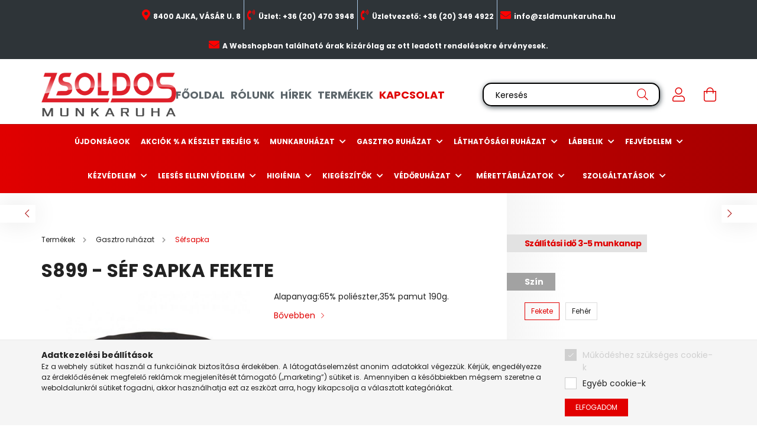

--- FILE ---
content_type: text/html; charset=UTF-8
request_url: https://www.zsldmunkaruha.hu/spd/PW-S899BKR/S899-Sef-sapka-fekete
body_size: 21595
content:
<!DOCTYPE html>
<html lang="hu">
<head>
	<meta charset="utf-8">
<meta name="description" content="S899 - Séf sapka fekete, Alapanyag:65% poliészter,35% pamut 190g., ZSLD Munkaruha – Munkaruha-és Munkavédelem">
<meta name="robots" content="index, follow">
<meta http-equiv="X-UA-Compatible" content="IE=Edge">
<meta property="og:site_name" content="ZSLD Munkaruha – Munkaruha-és Munkavédelem" />
<meta property="og:title" content="S899 - Séf sapka fekete - ZSLD Munkaruha – Munkaruha-és Munk">
<meta property="og:description" content="S899 - Séf sapka fekete, Alapanyag:65% poliészter,35% pamut 190g., ZSLD Munkaruha – Munkaruha-és Munkavédelem">
<meta property="og:type" content="product">
<meta property="og:url" content="https://www.zsldmunkaruha.hu/spd/PW-S899BKR/S899-Sef-sapka-fekete">
<meta property="og:image" content="https://www.zsldmunkaruha.hu/img/40506/PW-S899BKR/PW-S899BKR.jpg">
<meta name="facebook-domain-verification" content="vwzzs7l1t7d4z6rncmha8oxizfqvjx">
<meta name="mobile-web-app-capable" content="yes">
<meta name="apple-mobile-web-app-capable" content="yes">
<meta name="MobileOptimized" content="320">
<meta name="HandheldFriendly" content="true">

<title>S899 - Séf sapka fekete - ZSLD Munkaruha – Munkaruha-és Munk</title>


<script>
var service_type="shop";
var shop_url_main="https://www.zsldmunkaruha.hu";
var actual_lang="hu";
var money_len="0";
var money_thousend=" ";
var money_dec=",";
var shop_id=40506;
var unas_design_url="https:"+"/"+"/"+"www.zsldmunkaruha.hu"+"/"+"!common_design"+"/"+"custom"+"/"+"zsldmunkaruha.unas.hu"+"/";
var unas_design_code='0';
var unas_base_design_code='2100';
var unas_design_ver=4;
var unas_design_subver=0;
var unas_shop_url='https://www.zsldmunkaruha.hu';
var responsive="yes";
var price_nullcut_disable=1;
var config_plus=new Array();
config_plus['product_tooltip']=1;
config_plus['cart_redirect']=1;
config_plus['money_type']='Ft';
config_plus['money_type_display']='Ft';
var lang_text=new Array();

var UNAS = UNAS || {};
UNAS.shop={"base_url":'https://www.zsldmunkaruha.hu',"domain":'www.zsldmunkaruha.hu',"username":'zsldmunkaruha.unas.hu',"id":40506,"lang":'hu',"currency_type":'Ft',"currency_code":'HUF',"currency_rate":'1',"currency_length":0,"base_currency_length":0,"canonical_url":'https://www.zsldmunkaruha.hu/spd/PW-S899BKR/S899-Sef-sapka-fekete'};
UNAS.design={"code":'0',"page":'product_details'};
UNAS.api_auth="c1ca9e8c374bae2be0cde40e9435f81d";
UNAS.customer={"email":'',"id":0,"group_id":0,"without_registration":0};
UNAS.shop["category_id"]="345458";
UNAS.shop["sku"]="PW-S899BKR";
UNAS.shop["product_id"]="421339829";
UNAS.shop["only_private_customer_can_purchase"] = false;
 

UNAS.text = {
    "button_overlay_close": `Bezár`,
    "popup_window": `Felugró ablak`,
    "list": `lista`,
    "updating_in_progress": `frissítés folyamatban`,
    "updated": `frissítve`,
    "is_opened": `megnyitva`,
    "is_closed": `bezárva`,
    "deleted": `törölve`,
    "consent_granted": `hozzájárulás megadva`,
    "consent_rejected": `hozzájárulás elutasítva`,
    "field_is_incorrect": `mező hibás`,
    "error_title": `Hiba!`,
    "product_variants": `termék változatok`,
    "product_added_to_cart": `A termék a kosárba került`,
    "product_added_to_cart_with_qty_problem": `A termékből csak [qty_added_to_cart] [qty_unit] került kosárba`,
    "product_removed_from_cart": `A termék törölve a kosárból`,
    "reg_title_name": `Név`,
    "reg_title_company_name": `Cégnév`,
    "number_of_items_in_cart": `Kosárban lévő tételek száma`,
    "cart_is_empty": `A kosár üres`,
    "cart_updated": `A kosár frissült`
};









window.lazySizesConfig=window.lazySizesConfig || {};
window.lazySizesConfig.loadMode=1;
window.lazySizesConfig.loadHidden=false;

window.dataLayer = window.dataLayer || [];
function gtag(){dataLayer.push(arguments)};
gtag('js', new Date());
</script>

<script src="https://www.zsldmunkaruha.hu/!common_packages/jquery/jquery-3.2.1.js?mod_time=1759314984"></script>
<script src="https://www.zsldmunkaruha.hu/!common_packages/jquery/plugins/migrate/migrate.js?mod_time=1759314984"></script>
<script src="https://www.zsldmunkaruha.hu/!common_packages/jquery/plugins/autocomplete/autocomplete.js?mod_time=1759314984"></script>
<script src="https://www.zsldmunkaruha.hu/!common_packages/jquery/plugins/tools/overlay/overlay.js?mod_time=1759314984"></script>
<script src="https://www.zsldmunkaruha.hu/!common_packages/jquery/plugins/tools/toolbox/toolbox.expose.js?mod_time=1759314984"></script>
<script src="https://www.zsldmunkaruha.hu/!common_packages/jquery/plugins/lazysizes/lazysizes.min.js?mod_time=1759314984"></script>
<script src="https://www.zsldmunkaruha.hu/!common_packages/jquery/plugins/lazysizes/plugins/bgset/ls.bgset.min.js?mod_time=1759314984"></script>
<script src="https://www.zsldmunkaruha.hu/!common_packages/jquery/own/shop_common/exploded/common.js?mod_time=1764831093"></script>
<script src="https://www.zsldmunkaruha.hu/!common_packages/jquery/own/shop_common/exploded/common_overlay.js?mod_time=1759314984"></script>
<script src="https://www.zsldmunkaruha.hu/!common_packages/jquery/own/shop_common/exploded/common_shop_popup.js?mod_time=1759314984"></script>
<script src="https://www.zsldmunkaruha.hu/!common_packages/jquery/own/shop_common/exploded/page_product_details.js?mod_time=1759314984"></script>
<script src="https://www.zsldmunkaruha.hu/!common_packages/jquery/plugins/hoverintent/hoverintent.js?mod_time=1759314984"></script>
<script src="https://www.zsldmunkaruha.hu/!common_packages/jquery/own/shop_tooltip/shop_tooltip.js?mod_time=1759314984"></script>
<script src="https://www.zsldmunkaruha.hu/!common_packages/jquery/plugins/responsive_menu/responsive_menu-unas.js?mod_time=1759314984"></script>
<script src="https://www.zsldmunkaruha.hu/!common_design/base/002100/main.js?mod_time=1759314986"></script>
<script src="https://www.zsldmunkaruha.hu/!common_packages/jquery/plugins/flickity/flickity.pkgd.min.js?mod_time=1759314984"></script>
<script src="https://www.zsldmunkaruha.hu/!common_packages/jquery/plugins/toastr/toastr.min.js?mod_time=1759314984"></script>
<script src="https://www.zsldmunkaruha.hu/!common_packages/jquery/plugins/tippy/popper-2.4.4.min.js?mod_time=1759314984"></script>
<script src="https://www.zsldmunkaruha.hu/!common_packages/jquery/plugins/tippy/tippy-bundle.umd.min.js?mod_time=1759314984"></script>
<script src="https://www.zsldmunkaruha.hu/!common_packages/jquery/plugins/photoswipe/photoswipe.min.js?mod_time=1759314984"></script>
<script src="https://www.zsldmunkaruha.hu/!common_packages/jquery/plugins/photoswipe/photoswipe-ui-default.min.js?mod_time=1759314984"></script>

<link href="https://www.zsldmunkaruha.hu/temp/shop_40506_11d3dcb466a52547d25c2a57236a9126.css?mod_time=1768561971" rel="stylesheet" type="text/css">

<link href="https://www.zsldmunkaruha.hu/spd/PW-S899BKR/S899-Sef-sapka-fekete" rel="canonical">
<link id="favicon-32x32" rel="icon" type="image/png" href="https://www.zsldmunkaruha.hu/shop_ordered/40506/pic/cropped-logo-icon--32x32.png" sizes="32x32">
<script>
        var google_consent=1;
    
        gtag('consent', 'default', {
           'ad_storage': 'denied',
           'ad_user_data': 'denied',
           'ad_personalization': 'denied',
           'analytics_storage': 'denied',
           'functionality_storage': 'denied',
           'personalization_storage': 'denied',
           'security_storage': 'granted'
        });

    
        gtag('consent', 'update', {
           'ad_storage': 'denied',
           'ad_user_data': 'denied',
           'ad_personalization': 'denied',
           'analytics_storage': 'denied',
           'functionality_storage': 'denied',
           'personalization_storage': 'denied',
           'security_storage': 'granted'
        });

        </script>
    <script async src="https://www.googletagmanager.com/gtag/js?id=UA-229101891-1"></script>    <script>
    gtag('config', 'UA-229101891-1');

          gtag('config', 'G-FXRCLTPE53');
                </script>
        <script>
    var google_analytics=1;

                gtag('event', 'view_item', {
              "currency": "HUF",
              "value": '1090',
              "items": [
                  {
                      "item_id": "PW-S899BKR",
                      "item_name": "S899 - Séf sapka fekete",
                      "item_category": "Gasztro ruházat/Séfsapka",
                      "price": '1090'
                  }
              ],
              'non_interaction': true
            });
               </script>
           <script>
        gtag('config', 'AW-10903567755');
                </script>
            <script>
        var google_ads=1;

                gtag('event','remarketing', {
            'ecomm_pagetype': 'product',
            'ecomm_prodid': ["PW-S899BKR"],
            'ecomm_totalvalue': 1090        });
            </script>
    
    <script>
    var facebook_pixel=1;
    /* <![CDATA[ */
        !function(f,b,e,v,n,t,s){if(f.fbq)return;n=f.fbq=function(){n.callMethod?
            n.callMethod.apply(n,arguments):n.queue.push(arguments)};if(!f._fbq)f._fbq=n;
            n.push=n;n.loaded=!0;n.version='2.0';n.queue=[];t=b.createElement(e);t.async=!0;
            t.src=v;s=b.getElementsByTagName(e)[0];s.parentNode.insertBefore(t,s)}(window,
                document,'script','//connect.facebook.net/en_US/fbevents.js');

        fbq('init', '722767168873642');
                fbq('track', 'PageView', {}, {eventID:'PageView.aWqJba4AI9Lk5AYzVR0yeQAADyw'});
        
        fbq('track', 'ViewContent', {
            content_name: 'S899 - Séf sapka fekete',
            content_category: 'Gasztro ruházat > Séfsapka',
            content_ids: ['PW-S899BKR'],
            contents: [{'id': 'PW-S899BKR', 'quantity': '1'}],
            content_type: 'product',
            value: 1090,
            currency: 'HUF'
        }, {eventID:'ViewContent.aWqJba4AI9Lk5AYzVR0yeQAADyw'});

        
        $(document).ready(function() {
            $(document).on("addToCart", function(event, product_array){
                facebook_event('AddToCart',{
					content_name: product_array.name,
					content_category: product_array.category,
					content_ids: [product_array.sku],
					contents: [{'id': product_array.sku, 'quantity': product_array.qty}],
					content_type: 'product',
					value: product_array.price,
					currency: 'HUF'
				}, {eventID:'AddToCart.' + product_array.event_id});
            });

            $(document).on("addToFavourites", function(event, product_array){
                facebook_event('AddToWishlist', {
                    content_ids: [product_array.sku],
                    content_type: 'product'
                }, {eventID:'AddToFavourites.' + product_array.event_id});
            });
        });

    /* ]]> */
    </script>


	<meta content="width=device-width, initial-scale=1.0" name="viewport" />
	<link rel="preconnect" href="https://fonts.gstatic.com">
	<link rel="preload" href="https://fonts.googleapis.com/css2?family=Poppins:wght@400;700&display=swap" as="style" />
	<link rel="stylesheet" href="https://fonts.googleapis.com/css2?family=Poppins:wght@400;700&display=swap" media="print" onload="this.media='all'">
	<noscript>
		<link rel="stylesheet" href="https://fonts.googleapis.com/css2?family=Poppins:wght@400;700&display=swap" />
	</noscript>

	
	
	
	
	

	
	
	
			
		
		
		
		
		
	
	
</head>




<body class='design_ver4' id="ud_shop_artdet">
<div id="image_to_cart" style="display:none; position:absolute; z-index:100000;"></div>
<div class="overlay_common overlay_warning" id="overlay_cart_add"></div>
<script>$(document).ready(function(){ overlay_init("cart_add",{"onBeforeLoad":false}); });</script>
<div id="overlay_login_outer"></div>	
	<script>
	$(document).ready(function(){
	    var login_redir_init="";

		$("#overlay_login_outer").overlay({
			onBeforeLoad: function() {
                var login_redir_temp=login_redir_init;
                if (login_redir_act!="") {
                    login_redir_temp=login_redir_act;
                    login_redir_act="";
                }

									$.ajax({
						type: "GET",
						async: true,
						url: "https://www.zsldmunkaruha.hu/shop_ajax/ajax_popup_login.php",
						data: {
							shop_id:"40506",
							lang_master:"hu",
                            login_redir:login_redir_temp,
							explicit:"ok",
							get_ajax:"1"
						},
						success: function(data){
							$("#overlay_login_outer").html(data);
							if (unas_design_ver >= 5) $("#overlay_login_outer").modal('show');
							$('#overlay_login1 input[name=shop_pass_login]').keypress(function(e) {
								var code = e.keyCode ? e.keyCode : e.which;
								if(code.toString() == 13) {		
									document.form_login_overlay.submit();		
								}	
							});	
						}
					});
								},
			top: 50,
			mask: {
	color: "#000000",
	loadSpeed: 200,
	maskId: "exposeMaskOverlay",
	opacity: 0.7
},
			closeOnClick: (config_plus['overlay_close_on_click_forced'] === 1),
			onClose: function(event, overlayIndex) {
				$("#login_redir").val("");
			},
			load: false
		});
		
			});
	function overlay_login() {
		$(document).ready(function(){
			$("#overlay_login_outer").overlay().load();
		});
	}
	function overlay_login_remind() {
        if (unas_design_ver >= 5) {
            $("#overlay_remind").overlay().load();
        } else {
            $(document).ready(function () {
                $("#overlay_login_outer").overlay().close();
                setTimeout('$("#overlay_remind").overlay().load();', 250);
            });
        }
	}

    var login_redir_act="";
    function overlay_login_redir(redir) {
        login_redir_act=redir;
        $("#overlay_login_outer").overlay().load();
    }
	</script>  
	<div class="overlay_common overlay_info" id="overlay_remind"></div>
<script>$(document).ready(function(){ overlay_init("remind",[]); });</script>

	<script>
    	function overlay_login_error_remind() {
		$(document).ready(function(){
			load_login=0;
			$("#overlay_error").overlay().close();
			setTimeout('$("#overlay_remind").overlay().load();', 250);	
		});
	}
	</script>  
	<div class="overlay_common overlay_info" id="overlay_newsletter"></div>
<script>$(document).ready(function(){ overlay_init("newsletter",[]); });</script>

<script>
function overlay_newsletter() {
    $(document).ready(function(){
        $("#overlay_newsletter").overlay().load();
    });
}
</script>
<div class="overlay_common overlay_error" id="overlay_script"></div>
<script>$(document).ready(function(){ overlay_init("script",[]); });</script>
    <script>
    $(document).ready(function() {
        $.ajax({
            type: "GET",
            url: "https://www.zsldmunkaruha.hu/shop_ajax/ajax_stat.php",
            data: {master_shop_id:"40506",get_ajax:"1"}
        });
    });
    </script>
    

<div id="container" class="no-slideshow  page_shop_artdet_PW_S899BKR filter-not-exists">
			<header class="header position-relative">
			            <div class="nanobar js-nanobar">
            <div class="header_text_section_1 nanobar__inner text-center">
                                    <div class="row d-flex justify-content-center font-weight-bold">
<div class="px-2 header-topinfo"><span class="info1"><a href="https://maps.google.com/?q=8400+Ajka%2C+V%C3%A1s%C3%A1r+u.+6-8." target="_blank" rel="noopener">8400 AJKA, VÁSÁR U. 8</a> </span></div>
<div class="px-2 header-topinfo"><span class="info2"><a href="tel:+36204703948" target="_blank" rel="noopener">Üzlet: +36 (20) 470 3948</a> </span></div>
<div class="px-2 header-topinfo"><span class="info2"><a href="tel:+36203494922" target="_blank" rel="noopener">Üzletvezető: +36 (20) 349 4922</a> </span></div>
<div class="px-2 header-topinfoend"><span class="info3"><a href="mailto:info@zsldmunkaruha.hu" target="_blank" rel="noopener">info@zsldmunkaruha.hu</a> </span></div>
<div class="px-2 header-topinfoend"><span class="info3"><span>A Webshopban található árak kizárólag az ott leadott rendelésekre érvényesek.</span></span></div>
</div>
                                <button type="button" class="btn nanobar__btn-close" onclick="closeNanobar(this,'header_text_section_1_hide','session');" aria-label="Bezár" title="Bezár">
                    <span class="icon--close"></span>
                </button>
            </div>
        </div>
    
			<div class="header-inner">
				<div class="header-container container">
					<div class="row gutters-5 flex-nowrap justify-content-center align-items-center">
						    <div id="header_logo_img" class="logo col-auto flex-shrink-1 order-2 order-xl-1">
        <div class="header_logo-img-container">
            <div class="header_logo-img-wrapper">
                                                            <a href="https://www.zsldmunkaruha.hu/">                        <picture>
                                                                                    <img                                  width="228" height="74"
                                                                  src="https://www.zsldmunkaruha.hu/!common_design/custom/zsldmunkaruha.unas.hu/element/layout_hu_header_logo-300x80_1_default.png?time=1636103828"
                                 srcset="https://www.zsldmunkaruha.hu/!common_design/custom/zsldmunkaruha.unas.hu/element/layout_hu_header_logo-300x80_1_default.png?time=1636103828 1x"
                                 alt="ZSLD Munkaruha – Munkaruha-és Munkavédelem"/>
                        </picture>
                        </a>                                                </div>
        </div>
    </div>


						<div class="header__left col-auto col-xl order-1 order-xl-2">
							<div class="d-flex align-items-center justify-content-center">
								<button type="button" class="hamburger__btn js-hamburger-btn dropdown--btn d-xl-none" id="hamburger__btn" aria-label="hamburger button" data-btn-for=".hamburger__dropdown">
									<span class="hamburger__btn-icon icon--hamburger"></span>
								</button>
								    <div class="header_text_section_2 d-none d-xl-block">
        <div class="element__content ">
                            <div class="element__html slide-1"><div class="row font-weight-bold" style="color: #5c656a; font-size: 18px;">
<div class="headerinfo pr-3"><a href="https://www.zsldmunkaruha.hu/">FŐOLDAL</a></div>
<div class="headerinfo pr-3"><a href="https://www.zsldmunkaruha.hu/rolunk">RÓLUNK</a></div>
<div class="headerinfo pr-3"><a href="https://www.zsldmunkaruha.hu/hirek">HÍREK</a></div>
<div class="headerinfo pr-3"><a href="https://www.zsldmunkaruha.hu/termekek/">TERMÉKEK</a></div>
<div class="headerinfo pr-3" style="color: #e00000;"><a href="https://www.zsldmunkaruha.hu/shop_contact.php?tab=contactinfo">KAPCSOLAT</a></div>
<div class="headerinfo pr-3" style="color: #e00000;"></div>
</div></div>
                    </div>
    </div>

							</div>
						</div>

						<div class="header__right col col-xl-auto order-3 py-3 py-lg-5">
							<div class="d-flex align-items-center justify-content-end">
								
								
								<div class="search-open-btn d-block d-lg-none icon--search text-center" onclick="$('.search__container').slideToggle();"></div>
								<div class="search__container">
									<div class="search-box position-relative ml-auto container px-0" id="box_search_content">
    <form name="form_include_search" id="form_include_search" action="https://www.zsldmunkaruha.hu/shop_search.php" method="get">
        <div class="box-search-group mb-0">
            <input name="search" id="box_search_input" value="" aria-label="Keresés" pattern=".{3,100}" title="Hosszabb kereső kifejezést írjon be!" placeholder="Keresés" type="text" maxlength="100" class="ac_input form-control js-search-input" autocomplete="off" required>
            <div class='search-box__search-btn-outer input-group-append' title='Keresés'>
                <button class='search-btn' aria-label="Keresés">
                    <span class="search-btn-icon icon--search"></span>
                </button>
            </div>
            <div class="search__loading">
                <div class="loading-spinner--small"></div>
            </div>
        </div>
        <div class="search-box__mask"></div>
    </form>
    <div class="ac_results"></div>
</div>



								</div>
								<div class="profil__container">
									            <div class="profile">
            <button type="button" class="profile__btn js-profile-btn dropdown--btn" id="profile__btn" data-orders="https://www.zsldmunkaruha.hu/shop_order_track.php" aria-label="profile button" data-btn-for=".profile__dropdown">
                <span class="profile__btn-icon icon--head"></span>
            </button>
        </div>
    
								</div>
								<div class="cart-box__container pr-3 pr-xl-0">
									<button class="cart-box__btn dropdown--btn" aria-label="cart button" type="button" data-btn-for=".cart-box__dropdown">
										<span class="cart-box__btn-icon icon--cart">
											    <span id='box_cart_content' class='cart-box'>            </span>
										</span>
									</button>
								</div>
							</div>
						</div>
					</div>
				</div>
			</div>
							<div class="header-menus d-none d-xl-block">
					<div class="container text-center position-relative">
						<ul class="main-menus d-none d-lg-flex justify-content-center text-left js-main-menus-content cat-menus level-0 plus-menus level-0" data-level="0">
							    <li class='cat-menu  is-spec-item js-cat-menu-new' data-id="new">

        <span class="cat-menu__name font-weight-bold">
                            <a class='cat-menu__link font-weight-bold' href='https://www.zsldmunkaruha.hu/shop_artspec.php?artspec=2' >
                            Újdonságok            </a>
        </span>

            </li>
    <li class='cat-menu  is-spec-item js-cat-menu-akcio' data-id="akcio">

        <span class="cat-menu__name font-weight-bold">
                            <a class='cat-menu__link font-weight-bold' href='https://www.zsldmunkaruha.hu/shop_artspec.php?artspec=1' >
                            Akciók % a készlet erejéig %            </a>
        </span>

            </li>
    <li class='cat-menu  has-child js-cat-menu-430008' data-id="430008">

        <span class="cat-menu__name font-weight-bold">
                            <a class='cat-menu__link font-weight-bold' href='https://www.zsldmunkaruha.hu/munkaruhazat' >
                            Munkaruházat            </a>
        </span>

        			    <div class="cat-menu__sublist js-sublist level-1 ">
        <div class="sublist-inner js-sublist-inner ps__child--consume">
            <div class="cat-menu__sublist-inner d-flex">
                <div class="flex-grow-1">
                    <ul class="cat-menus level-1 row" data-level="cat-level-1">
                                                    <li class="col-2 mb-5 cat-menu js-cat-menu-876687" data-id="876687">
                                <span class="cat-menu__name text-uppercase font-weight-bold" >
                                    <a class="cat-menu__link" href="https://www.zsldmunkaruha.hu/munkaruhazat/kabat" >
                                    Kabát
                                                                            </a>
                                </span>
                                                            </li>
                                                    <li class="col-2 mb-5 cat-menu js-cat-menu-449060" data-id="449060">
                                <span class="cat-menu__name text-uppercase font-weight-bold" >
                                    <a class="cat-menu__link" href="https://www.zsldmunkaruha.hu/munkaruhazat/melleny" >
                                    Mellény
                                                                            </a>
                                </span>
                                                            </li>
                                                    <li class="col-2 mb-5 cat-menu has-child js-cat-menu-649675" data-id="649675">
                                <span class="cat-menu__name text-uppercase font-weight-bold" >
                                    <a class="cat-menu__link" href="https://www.zsldmunkaruha.hu/munkaruhazat/nadrag" >
                                    Nadrág
                                                                            </a>
                                </span>
                                                                        <div class="cat-menu__list level-2">
        <ul class="cat-menus level-2" data-level="cat-level-2">
                            <li class="cat-menu js-cat-menu-877766" data-id="877766">
                    <span class="cat-menu__name" >
                        <a class="cat-menu__link" href="https://www.zsldmunkaruha.hu/Rovidnadrag" >                        Rövidnadrág
                                                    </a>                    </span>
                                    </li>
                            <li class="cat-menu js-cat-menu-374504" data-id="374504">
                    <span class="cat-menu__name" >
                        <a class="cat-menu__link" href="https://www.zsldmunkaruha.hu/Hosszunadrag" >                        Hosszúnadrág
                                                    </a>                    </span>
                                    </li>
                            <li class="cat-menu js-cat-menu-193299" data-id="193299">
                    <span class="cat-menu__name" >
                        <a class="cat-menu__link" href="https://www.zsldmunkaruha.hu/Alaoltozo" >                        Aláöltöző
                                                    </a>                    </span>
                                    </li>
                                </ul>
    </div>


                                                            </li>
                                                    <li class="col-2 mb-5 cat-menu js-cat-menu-110666" data-id="110666">
                                <span class="cat-menu__name text-uppercase font-weight-bold" >
                                    <a class="cat-menu__link" href="https://www.zsldmunkaruha.hu/munkaruhazat/polo" >
                                    Póló
                                                                            </a>
                                </span>
                                                            </li>
                                                    <li class="col-2 mb-5 cat-menu js-cat-menu-424328" data-id="424328">
                                <span class="cat-menu__name text-uppercase font-weight-bold" >
                                    <a class="cat-menu__link" href="https://www.zsldmunkaruha.hu/munkaruhazat/pulover" >
                                    Pulóver
                                                                            </a>
                                </span>
                                                            </li>
                                            </ul>
                </div>
                            </div>
        </div>
    </div>


            </li>
    <li class='cat-menu  has-child js-cat-menu-700325' data-id="700325">

        <span class="cat-menu__name font-weight-bold">
                            <a class='cat-menu__link font-weight-bold' href='https://www.zsldmunkaruha.hu/gasztro-ruhazat' >
                            Gasztro ruházat            </a>
        </span>

        			    <div class="cat-menu__sublist js-sublist level-1 ">
        <div class="sublist-inner js-sublist-inner ps__child--consume">
            <div class="cat-menu__sublist-inner d-flex">
                <div class="flex-grow-1">
                    <ul class="cat-menus level-1 row" data-level="cat-level-1">
                                                    <li class="col-2 mb-5 cat-menu js-cat-menu-515280" data-id="515280">
                                <span class="cat-menu__name text-uppercase font-weight-bold" >
                                    <a class="cat-menu__link" href="https://www.zsldmunkaruha.hu/gasztro-ruhazat/kopeny" >
                                    Köpeny
                                                                            </a>
                                </span>
                                                            </li>
                                                    <li class="col-2 mb-5 cat-menu js-cat-menu-268433" data-id="268433">
                                <span class="cat-menu__name text-uppercase font-weight-bold" >
                                    <a class="cat-menu__link" href="https://www.zsldmunkaruha.hu/gasztro-ruhazat/koteny" >
                                    Kötény
                                                                            </a>
                                </span>
                                                            </li>
                                                    <li class="col-2 mb-5 cat-menu js-cat-menu-345458" data-id="345458">
                                <span class="cat-menu__name text-uppercase font-weight-bold" >
                                    <a class="cat-menu__link" href="https://www.zsldmunkaruha.hu/gasztro-ruhazat/sefsapka" >
                                    Séfsapka
                                                                            </a>
                                </span>
                                                            </li>
                                                    <li class="col-2 mb-5 cat-menu js-cat-menu-676635" data-id="676635">
                                <span class="cat-menu__name text-uppercase font-weight-bold" >
                                    <a class="cat-menu__link" href="https://www.zsldmunkaruha.hu/gasztro-ruhazat/sefkabat" >
                                    Séfkabát
                                                                            </a>
                                </span>
                                                            </li>
                                                    <li class="col-2 mb-5 cat-menu js-cat-menu-558017" data-id="558017">
                                <span class="cat-menu__name text-uppercase font-weight-bold" >
                                    <a class="cat-menu__link" href="https://www.zsldmunkaruha.hu/gasztro-ruhazat/sefnadrag" >
                                    Séfnadrág
                                                                            </a>
                                </span>
                                                            </li>
                                                    <li class="col-2 mb-5 cat-menu js-cat-menu-229714" data-id="229714">
                                <span class="cat-menu__name text-uppercase font-weight-bold" >
                                    <a class="cat-menu__link" href="https://www.zsldmunkaruha.hu/gasztro-ruhazat/ing" >
                                    Ing
                                                                            </a>
                                </span>
                                                            </li>
                                                    <li class="col-2 mb-5 cat-menu js-cat-menu-153192" data-id="153192">
                                <span class="cat-menu__name text-uppercase font-weight-bold" >
                                    <a class="cat-menu__link" href="https://www.zsldmunkaruha.hu/gasztro-ruhazat/hangedli" >
                                    Hangedli
                                                                            </a>
                                </span>
                                                            </li>
                                            </ul>
                </div>
                            </div>
        </div>
    </div>


            </li>
    <li class='cat-menu  has-child js-cat-menu-133651' data-id="133651">

        <span class="cat-menu__name font-weight-bold">
                            <a class='cat-menu__link font-weight-bold' href='https://www.zsldmunkaruha.hu/sct/133651/Lathatosagi-ruhazat' >
                            Láthatósági ruházat            </a>
        </span>

        			    <div class="cat-menu__sublist js-sublist level-1 ">
        <div class="sublist-inner js-sublist-inner ps__child--consume">
            <div class="cat-menu__sublist-inner d-flex">
                <div class="flex-grow-1">
                    <ul class="cat-menus level-1 row" data-level="cat-level-1">
                                                    <li class="col-2 mb-5 cat-menu js-cat-menu-780116" data-id="780116">
                                <span class="cat-menu__name text-uppercase font-weight-bold" >
                                    <a class="cat-menu__link" href="https://www.zsldmunkaruha.hu/lathatosagi-ruhazat/kabat" >
                                    Kabát
                                                                            </a>
                                </span>
                                                            </li>
                                                    <li class="col-2 mb-5 cat-menu js-cat-menu-373685" data-id="373685">
                                <span class="cat-menu__name text-uppercase font-weight-bold" >
                                    <a class="cat-menu__link" href="https://www.zsldmunkaruha.hu/lathatosagi-ruhazat/melleny" >
                                    Mellény
                                                                            </a>
                                </span>
                                                            </li>
                                                    <li class="col-2 mb-5 cat-menu js-cat-menu-717117" data-id="717117">
                                <span class="cat-menu__name text-uppercase font-weight-bold" >
                                    <a class="cat-menu__link" href="https://www.zsldmunkaruha.hu/lathatosagi-ruhazat/kantar" >
                                    Kantár
                                                                            </a>
                                </span>
                                                            </li>
                                                    <li class="col-2 mb-5 cat-menu js-cat-menu-655022" data-id="655022">
                                <span class="cat-menu__name text-uppercase font-weight-bold" >
                                    <a class="cat-menu__link" href="https://www.zsldmunkaruha.hu/Polo" >
                                    Póló
                                                                            </a>
                                </span>
                                                            </li>
                                            </ul>
                </div>
                            </div>
        </div>
    </div>


            </li>
    <li class='cat-menu  has-child js-cat-menu-276879' data-id="276879">

        <span class="cat-menu__name font-weight-bold">
                            <a class='cat-menu__link font-weight-bold' href='https://www.zsldmunkaruha.hu/sct/276879/Labbelik' >
                            Lábbelik            </a>
        </span>

        			    <div class="cat-menu__sublist js-sublist level-1 ">
        <div class="sublist-inner js-sublist-inner ps__child--consume">
            <div class="cat-menu__sublist-inner d-flex">
                <div class="flex-grow-1">
                    <ul class="cat-menus level-1 row" data-level="cat-level-1">
                                                    <li class="col-2 mb-5 cat-menu js-cat-menu-562697" data-id="562697">
                                <span class="cat-menu__name text-uppercase font-weight-bold" >
                                    <a class="cat-menu__link" href="https://www.zsldmunkaruha.hu/labbelik/cipo" >
                                    Cipő
                                                                            </a>
                                </span>
                                                            </li>
                                                    <li class="col-2 mb-5 cat-menu js-cat-menu-145885" data-id="145885">
                                <span class="cat-menu__name text-uppercase font-weight-bold" >
                                    <a class="cat-menu__link" href="https://www.zsldmunkaruha.hu/labbelik/bakancs" >
                                    Bakancs
                                                                            </a>
                                </span>
                                                            </li>
                                                    <li class="col-2 mb-5 cat-menu js-cat-menu-490772" data-id="490772">
                                <span class="cat-menu__name text-uppercase font-weight-bold" >
                                    <a class="cat-menu__link" href="https://www.zsldmunkaruha.hu/labbelik/szandal" >
                                    Szandál
                                                                            </a>
                                </span>
                                                            </li>
                                                    <li class="col-2 mb-5 cat-menu js-cat-menu-219283" data-id="219283">
                                <span class="cat-menu__name text-uppercase font-weight-bold" >
                                    <a class="cat-menu__link" href="https://www.zsldmunkaruha.hu/labbelik/csizma" >
                                    Csizma
                                                                            </a>
                                </span>
                                                            </li>
                                                    <li class="col-2 mb-5 cat-menu js-cat-menu-297558" data-id="297558">
                                <span class="cat-menu__name text-uppercase font-weight-bold" >
                                    <a class="cat-menu__link" href="https://www.zsldmunkaruha.hu/labbelik/talpbetet" >
                                    Talpbetét
                                                                            </a>
                                </span>
                                                            </li>
                                                    <li class="col-2 mb-5 cat-menu js-cat-menu-929236" data-id="929236">
                                <span class="cat-menu__name text-uppercase font-weight-bold" >
                                    <a class="cat-menu__link" href="https://www.zsldmunkaruha.hu/labbelik/zokni" >
                                    Zokni
                                                                            </a>
                                </span>
                                                            </li>
                                                    <li class="col-2 mb-5 cat-menu js-cat-menu-196176" data-id="196176">
                                <span class="cat-menu__name text-uppercase font-weight-bold" >
                                    <a class="cat-menu__link" href="https://www.zsldmunkaruha.hu/labbelik/csizmabeles" >
                                    Csizmabélés
                                                                            </a>
                                </span>
                                                            </li>
                                            </ul>
                </div>
                            </div>
        </div>
    </div>


            </li>
    <li class='cat-menu  has-child js-cat-menu-890094' data-id="890094">

        <span class="cat-menu__name font-weight-bold">
                            <a class='cat-menu__link font-weight-bold' href='https://www.zsldmunkaruha.hu/sct/890094/Fejvedelem' >
                            Fejvédelem            </a>
        </span>

        			    <div class="cat-menu__sublist js-sublist level-1 ">
        <div class="sublist-inner js-sublist-inner ps__child--consume">
            <div class="cat-menu__sublist-inner d-flex">
                <div class="flex-grow-1">
                    <ul class="cat-menus level-1 row" data-level="cat-level-1">
                                                    <li class="col-2 mb-5 cat-menu js-cat-menu-762344" data-id="762344">
                                <span class="cat-menu__name text-uppercase font-weight-bold" >
                                    <a class="cat-menu__link" href="https://www.zsldmunkaruha.hu/fejvedelem/sisak" >
                                    Sisak
                                                                            </a>
                                </span>
                                                            </li>
                                                    <li class="col-2 mb-5 cat-menu has-child js-cat-menu-281647" data-id="281647">
                                <span class="cat-menu__name text-uppercase font-weight-bold" >
                                    <a class="cat-menu__link" href="https://www.zsldmunkaruha.hu/fejvedelem/sapka" >
                                    Sapka
                                                                            </a>
                                </span>
                                                                        <div class="cat-menu__list level-2">
        <ul class="cat-menus level-2" data-level="cat-level-2">
                            <li class="cat-menu js-cat-menu-561596" data-id="561596">
                    <span class="cat-menu__name" >
                        <a class="cat-menu__link" href="https://www.zsldmunkaruha.hu/Baseball-sapka" >                        Baseball sapka
                                                    </a>                    </span>
                                    </li>
                                </ul>
    </div>


                                                            </li>
                                                    <li class="col-2 mb-5 cat-menu js-cat-menu-719140" data-id="719140">
                                <span class="cat-menu__name text-uppercase font-weight-bold" >
                                    <a class="cat-menu__link" href="https://www.zsldmunkaruha.hu/fejvedelem/fultok" >
                                    Fültok
                                                                            </a>
                                </span>
                                                            </li>
                                                    <li class="col-2 mb-5 cat-menu js-cat-menu-656825" data-id="656825">
                                <span class="cat-menu__name text-uppercase font-weight-bold" >
                                    <a class="cat-menu__link" href="https://www.zsldmunkaruha.hu/fejvedelem/fuldugo" >
                                    Füldugó
                                                                            </a>
                                </span>
                                                            </li>
                                                    <li class="col-2 mb-5 cat-menu js-cat-menu-438275" data-id="438275">
                                <span class="cat-menu__name text-uppercase font-weight-bold" >
                                    <a class="cat-menu__link" href="https://www.zsldmunkaruha.hu/fejvedelem/arcvedo" >
                                    Arcvédő
                                                                            </a>
                                </span>
                                                            </li>
                                                    <li class="col-2 mb-5 cat-menu js-cat-menu-465251" data-id="465251">
                                <span class="cat-menu__name text-uppercase font-weight-bold" >
                                    <a class="cat-menu__link" href="https://www.zsldmunkaruha.hu/fejvedelem/vedoszemuveg" >
                                    Védőszemüveg
                                                                            </a>
                                </span>
                                                            </li>
                                            </ul>
                </div>
                            </div>
        </div>
    </div>


            </li>
    <li class='cat-menu  has-child js-cat-menu-476977' data-id="476977">

        <span class="cat-menu__name font-weight-bold">
                            <a class='cat-menu__link font-weight-bold' href='https://www.zsldmunkaruha.hu/sct/476977/Kezvedelem' >
                            Kézvédelem            </a>
        </span>

        			    <div class="cat-menu__sublist js-sublist level-1 ">
        <div class="sublist-inner js-sublist-inner ps__child--consume">
            <div class="cat-menu__sublist-inner d-flex">
                <div class="flex-grow-1">
                    <ul class="cat-menus level-1 row" data-level="cat-level-1">
                                                    <li class="col-2 mb-5 cat-menu js-cat-menu-300665" data-id="300665">
                                <span class="cat-menu__name text-uppercase font-weight-bold" >
                                    <a class="cat-menu__link" href="https://www.zsldmunkaruha.hu/kezvedelem/kesztyu" >
                                    Kesztyű
                                                                            </a>
                                </span>
                                                            </li>
                                                    <li class="col-2 mb-5 cat-menu js-cat-menu-331567" data-id="331567">
                                <span class="cat-menu__name text-uppercase font-weight-bold" >
                                    <a class="cat-menu__link" href="https://www.zsldmunkaruha.hu/kezvedelem/alkarvedo" >
                                    Alkarvédő
                                                                            </a>
                                </span>
                                                            </li>
                                            </ul>
                </div>
                            </div>
        </div>
    </div>


            </li>
    <li class='cat-menu  has-child js-cat-menu-101487' data-id="101487">

        <span class="cat-menu__name font-weight-bold">
                            <a class='cat-menu__link font-weight-bold' href='https://www.zsldmunkaruha.hu/sct/101487/Leeses-elleni-vedelem' >
                            Leesés elleni védelem            </a>
        </span>

        			    <div class="cat-menu__sublist js-sublist level-1 ">
        <div class="sublist-inner js-sublist-inner ps__child--consume">
            <div class="cat-menu__sublist-inner d-flex">
                <div class="flex-grow-1">
                    <ul class="cat-menus level-1 row" data-level="cat-level-1">
                                                    <li class="col-2 mb-5 cat-menu js-cat-menu-254056" data-id="254056">
                                <span class="cat-menu__name text-uppercase font-weight-bold" >
                                    <a class="cat-menu__link" href="https://www.zsldmunkaruha.hu/leeses-elleni-vedelem/munkahelyzet-beallito-kotel-energiaelnyelo-trauma-pant" >
                                    Munkahelyzet beállító, kötél, energiaelnyelő, trauma pánt
                                                                            </a>
                                </span>
                                                            </li>
                                                    <li class="col-2 mb-5 cat-menu js-cat-menu-142647" data-id="142647">
                                <span class="cat-menu__name text-uppercase font-weight-bold" >
                                    <a class="cat-menu__link" href="https://www.zsldmunkaruha.hu/leeses-elleni-vedelem/karabiner" >
                                    Karabíner
                                                                            </a>
                                </span>
                                                            </li>
                                                    <li class="col-2 mb-5 cat-menu js-cat-menu-983168" data-id="983168">
                                <span class="cat-menu__name text-uppercase font-weight-bold" >
                                    <a class="cat-menu__link" href="https://www.zsldmunkaruha.hu/leeses-elleni-vedelem/heveder-ulopad" >
                                    Heveder, ülőpad
                                                                            </a>
                                </span>
                                                            </li>
                                            </ul>
                </div>
                            </div>
        </div>
    </div>


            </li>
    <li class='cat-menu  has-child js-cat-menu-568386' data-id="568386">

        <span class="cat-menu__name font-weight-bold">
                            <a class='cat-menu__link font-weight-bold' href='https://www.zsldmunkaruha.hu/sct/568386/Higienia' >
                            Higiénia            </a>
        </span>

        			    <div class="cat-menu__sublist js-sublist level-1 ">
        <div class="sublist-inner js-sublist-inner ps__child--consume">
            <div class="cat-menu__sublist-inner d-flex">
                <div class="flex-grow-1">
                    <ul class="cat-menus level-1 row" data-level="cat-level-1">
                                                    <li class="col-2 mb-5 cat-menu js-cat-menu-691671" data-id="691671">
                                <span class="cat-menu__name text-uppercase font-weight-bold" >
                                    <a class="cat-menu__link" href="https://www.zsldmunkaruha.hu/higienia/maszk" >
                                    Maszk
                                                                            </a>
                                </span>
                                                            </li>
                                            </ul>
                </div>
                            </div>
        </div>
    </div>


            </li>
    <li class='cat-menu  has-child js-cat-menu-187679' data-id="187679">

        <span class="cat-menu__name font-weight-bold">
                            <a class='cat-menu__link font-weight-bold' href='https://www.zsldmunkaruha.hu/sct/187679/Kiegeszitok' >
                            Kiegészítők            </a>
        </span>

        			    <div class="cat-menu__sublist js-sublist level-1 ">
        <div class="sublist-inner js-sublist-inner ps__child--consume">
            <div class="cat-menu__sublist-inner d-flex">
                <div class="flex-grow-1">
                    <ul class="cat-menus level-1 row" data-level="cat-level-1">
                                                    <li class="col-2 mb-5 cat-menu js-cat-menu-600268" data-id="600268">
                                <span class="cat-menu__name text-uppercase font-weight-bold" >
                                    <a class="cat-menu__link" href="https://www.zsldmunkaruha.hu/kiegeszitok/fenyforras" >
                                    Fényforrás
                                                                            </a>
                                </span>
                                                            </li>
                                                    <li class="col-2 mb-5 cat-menu js-cat-menu-690605" data-id="690605">
                                <span class="cat-menu__name text-uppercase font-weight-bold" >
                                    <a class="cat-menu__link" href="https://www.zsldmunkaruha.hu/kiegeszitok/szikek" >
                                    Szikék
                                                                            </a>
                                </span>
                                                            </li>
                                                    <li class="col-2 mb-5 cat-menu js-cat-menu-968557" data-id="968557">
                                <span class="cat-menu__name text-uppercase font-weight-bold" >
                                    <a class="cat-menu__link" href="https://www.zsldmunkaruha.hu/kiegeszitok/ov" >
                                    Öv
                                                                            </a>
                                </span>
                                                            </li>
                                                    <li class="col-2 mb-5 cat-menu js-cat-menu-457288" data-id="457288">
                                <span class="cat-menu__name text-uppercase font-weight-bold" >
                                    <a class="cat-menu__link" href="https://www.zsldmunkaruha.hu/kiegeszitok/szurobetet" >
                                    Szűrőbetét
                                                                            </a>
                                </span>
                                                            </li>
                                                    <li class="col-2 mb-5 cat-menu js-cat-menu-464364" data-id="464364">
                                <span class="cat-menu__name text-uppercase font-weight-bold" >
                                    <a class="cat-menu__link" href="https://www.zsldmunkaruha.hu/kiegeszitok/egysegcsomag" >
                                    Egységcsomag
                                                                            </a>
                                </span>
                                                            </li>
                                                    <li class="col-2 mb-5 cat-menu js-cat-menu-832394" data-id="832394">
                                <span class="cat-menu__name text-uppercase font-weight-bold" >
                                    <a class="cat-menu__link" href="https://www.zsldmunkaruha.hu/kiegeszitok/terdvedo" >
                                    Térdvédő
                                                                            </a>
                                </span>
                                                            </li>
                                                    <li class="col-2 mb-5 cat-menu js-cat-menu-247763" data-id="247763">
                                <span class="cat-menu__name text-uppercase font-weight-bold" >
                                    <a class="cat-menu__link" href="https://www.zsldmunkaruha.hu/kiegeszitok/porolto" >
                                    Poroltó
                                                                            </a>
                                </span>
                                                            </li>
                                                    <li class="col-2 mb-5 cat-menu js-cat-menu-570053" data-id="570053">
                                <span class="cat-menu__name text-uppercase font-weight-bold" >
                                    <a class="cat-menu__link" href="https://www.zsldmunkaruha.hu/kiegeszetok/elsosegely-felszereles" >
                                    Elsősegély felszerelés
                                                                            </a>
                                </span>
                                                            </li>
                                                    <li class="col-2 mb-5 cat-menu js-cat-menu-644783" data-id="644783">
                                <span class="cat-menu__name text-uppercase font-weight-bold" >
                                    <a class="cat-menu__link" href="https://www.zsldmunkaruha.hu/kiegeszitok/izzadsaggatlo-szalag" >
                                    Izzadsággátló szalag
                                                                            </a>
                                </span>
                                                            </li>
                                            </ul>
                </div>
                            </div>
        </div>
    </div>


            </li>
    <li class='cat-menu  has-child js-cat-menu-944709' data-id="944709">

        <span class="cat-menu__name font-weight-bold">
                            <a class='cat-menu__link font-weight-bold' href='https://www.zsldmunkaruha.hu/sct/944709/Vedoruhazat' >
                            Védőruházat            </a>
        </span>

        			    <div class="cat-menu__sublist js-sublist level-1 ">
        <div class="sublist-inner js-sublist-inner ps__child--consume">
            <div class="cat-menu__sublist-inner d-flex">
                <div class="flex-grow-1">
                    <ul class="cat-menus level-1 row" data-level="cat-level-1">
                                                    <li class="col-2 mb-5 cat-menu js-cat-menu-107994" data-id="107994">
                                <span class="cat-menu__name text-uppercase font-weight-bold" >
                                    <a class="cat-menu__link" href="https://www.zsldmunkaruha.hu/vedoruhazat/overall" >
                                    Overall
                                                                            </a>
                                </span>
                                                            </li>
                                                    <li class="col-2 mb-5 cat-menu js-cat-menu-620387" data-id="620387">
                                <span class="cat-menu__name text-uppercase font-weight-bold" >
                                    <a class="cat-menu__link" href="https://www.zsldmunkaruha.hu/vedoruhazat/esoruha" >
                                    Esőruha
                                                                            </a>
                                </span>
                                                            </li>
                                            </ul>
                </div>
                            </div>
        </div>
    </div>


            </li>

<script>
    $(document).ready(function () {
                    $('.cat-menu.has-child').hoverIntent({
                over: function () {
                    $(this).addClass('is-opened');
                    $('html').addClass('cat-level-0-is-opened');
                },
                out: function () {
                    $(this).removeClass('is-opened');
                    $('html').removeClass('cat-level-0-is-opened');
                },
                interval: 100,
                sensitivity: 10,
                timeout: 250
            });
            });
</script>

										<li class="plus-menu has-child" data-id="912484">
			<span class="plus-menu__name font-weight-bold">
									<a class="plus-menu__link" href="https://www.zsldmunkaruha.hu/merettablazatok" >
									Mérettáblázatok
				</a>
			</span>
								<div class="plus-menu__sublist js-sublist level-1">
		<ul class="plus-menus level-1" data-level="menu-level-1">
							<li class="plus-menu" data-id="142244">
					<span class="plus-menu__name text-uppercase font-weight-bold">
						<a class="plus-menu__link" href="https://www.zsldmunkaruha.hu/base">
							BASE
						</a>
					</span>
									</li>
							<li class="plus-menu" data-id="990264">
					<span class="plus-menu__name text-uppercase font-weight-bold">
						<a class="plus-menu__link" href="https://www.zsldmunkaruha.hu/cerva">
							Cerva
						</a>
					</span>
									</li>
							<li class="plus-menu" data-id="850263">
					<span class="plus-menu__name text-uppercase font-weight-bold">
						<a class="plus-menu__link" href="https://www.zsldmunkaruha.hu/delta-plus">
							Delta Plus
						</a>
					</span>
									</li>
							<li class="plus-menu" data-id="159443">
					<span class="plus-menu__name text-uppercase font-weight-bold">
						<a class="plus-menu__link" href="https://www.zsldmunkaruha.hu/diadora">
							Diadora
						</a>
					</span>
									</li>
							<li class="plus-menu" data-id="510235">
					<span class="plus-menu__name text-uppercase font-weight-bold">
						<a class="plus-menu__link" href="https://www.zsldmunkaruha.hu/cxs">
							CXS
						</a>
					</span>
									</li>
							<li class="plus-menu" data-id="222134">
					<span class="plus-menu__name text-uppercase font-weight-bold">
						<a class="plus-menu__link" href="https://www.zsldmunkaruha.hu/portwest">
							Portwest
						</a>
					</span>
									</li>
							<li class="plus-menu" data-id="240416">
					<span class="plus-menu__name text-uppercase font-weight-bold">
						<a class="plus-menu__link" href="https://www.zsldmunkaruha.hu/spg/240416/North-Ways">
							North Ways
						</a>
					</span>
									</li>
					</ul>
	</div>

					</li>
			<li class="plus-menu has-child" data-id="856179">
			<span class="plus-menu__name font-weight-bold">
									<a class="plus-menu__link" href="https://www.zsldmunkaruha.hu/spg/856179/Szolgaltatasok" >
									Szolgáltatások
				</a>
			</span>
								<div class="plus-menu__sublist js-sublist level-1">
		<ul class="plus-menus level-1" data-level="menu-level-1">
							<li class="plus-menu" data-id="472965">
					<span class="plus-menu__name text-uppercase font-weight-bold">
						<a class="plus-menu__link" href="https://www.zsldmunkaruha.hu/spg/472965/Egyedi-munkaruha">
							Egyedi munkaruha
						</a>
					</span>
									</li>
							<li class="plus-menu" data-id="132833">
					<span class="plus-menu__name text-uppercase font-weight-bold">
						<a class="plus-menu__link" href="https://www.zsldmunkaruha.hu/spg/132833/Villamos-Biztonsagi-Felulvizsgalat">
							Villamos Biztonsági Felülvizsgálat
						</a>
					</span>
									</li>
					</ul>
	</div>

					</li>
		<script>
		$(document).ready(function () {
							$('.plus-menu.has-child').hoverIntent({
					over: function () {
						$(this).addClass('is-opened');
						$('html').addClass('cat-level-0-is-opened');
					},
					out: function () {
						$(this).removeClass('is-opened');
						$('html').removeClass('cat-level-0-is-opened');
					},
					interval: 100,
					sensitivity: 10,
					timeout: 0
				});
					});
	</script>


						</ul>
					</div>
				</div>
					</header>
	
			<main class="main">
			<div class="main__content">
								
				<div class="page_content_outer">
					
<link rel="stylesheet" type="text/css" href="https://www.zsldmunkaruha.hu/!common_packages/jquery/plugins/photoswipe/css/default-skin.min.css">
<link rel="stylesheet" type="text/css" href="https://www.zsldmunkaruha.hu/!common_packages/jquery/plugins/photoswipe/css/photoswipe.min.css">


<script>
    var $clickElementToInitPs = '.js-init-ps';

    var initPhotoSwipeFromDOM = function() {
        var $pswp = $('.pswp')[0];
        var $psDatas = $('.photoSwipeDatas');

        $psDatas.each( function() {
            var $pics = $(this),
                getItems = function() {
                    var items = [];
                    $pics.find('a').each(function() {
                        var $this = $(this),
                            $href   = $this.attr('href'),
                            $size   = $this.data('size').split('x'),
                            $width  = $size[0],
                            $height = $size[1],
                            item = {
                                src : $href,
                                w   : $width,
                                h   : $height
                            };
                        items.push(item);
                    });
                    return items;
                };

            var items = getItems();

            $($clickElementToInitPs).on('click', function (event) {
                var $this = $(this);
                event.preventDefault();

                var $index = parseInt($this.attr('data-loop-index'));
                var options = {
                    index: $index,
                    history: false,
                    bgOpacity: 0.5,
                    shareEl: false,
                    showHideOpacity: true,
                    getThumbBoundsFn: function (index) {
                        /** azon képeről nagyítson a photoswipe, melyek láthatók
                        **/
                        var thumbnails = $($clickElementToInitPs).map(function() {
                            var $this = $(this);
                            if ($this.is(":visible")) {
                                return this;
                            }
                        }).get();
                        var thumbnail = thumbnails[index];
                        var pageYScroll = window.pageYOffset || document.documentElement.scrollTop;
                        var zoomedImgHeight = items[index].h;
                        var zoomedImgWidth = items[index].w;
                        var zoomedImgRatio = zoomedImgHeight / zoomedImgWidth;
                        var rect = thumbnail.getBoundingClientRect();
                        var zoomableImgHeight = rect.height;
                        var zoomableImgWidth = rect.width;
                        var zoomableImgRatio = (zoomableImgHeight / zoomableImgWidth);
                        var offsetY = 0;
                        var offsetX = 0;
                        var returnWidth = zoomableImgWidth;

                        if (zoomedImgRatio < 1) { /* a nagyított kép fekvő */
                            if (zoomedImgWidth < zoomableImgWidth) { /*A nagyított kép keskenyebb */
                                offsetX = (zoomableImgWidth - zoomedImgWidth) / 2;
                                offsetY = (Math.abs(zoomableImgHeight - zoomedImgHeight)) / 2;
                                returnWidth = zoomedImgWidth;
                            } else { /*A nagyított kép szélesebb */
                                offsetY = (zoomableImgHeight - (zoomableImgWidth * zoomedImgRatio)) / 2;
                            }

                        } else if (zoomedImgRatio > 1) { /* a nagyított kép álló */
                            if (zoomedImgHeight < zoomableImgHeight) { /*A nagyított kép alacsonyabb */
                                offsetX = (zoomableImgWidth - zoomedImgWidth) / 2;
                                offsetY = (zoomableImgHeight - zoomedImgHeight) / 2;
                                returnWidth = zoomedImgWidth;
                            } else { /*A nagyított kép magasabb */
                                offsetX = (zoomableImgWidth - (zoomableImgHeight / zoomedImgRatio)) / 2;
                                if (zoomedImgRatio > zoomableImgRatio) returnWidth = zoomableImgHeight / zoomedImgRatio;
                            }
                        } else { /*A nagyított kép négyzetes */
                            if (zoomedImgWidth < zoomableImgWidth) { /*A nagyított kép keskenyebb */
                                offsetX = (zoomableImgWidth - zoomedImgWidth) / 2;
                                offsetY = (Math.abs(zoomableImgHeight - zoomedImgHeight)) / 2;
                                returnWidth = zoomedImgWidth;
                            } else { /*A nagyított kép szélesebb */
                                offsetY = (zoomableImgHeight - zoomableImgWidth) / 2;
                            }
                        }

                        return {x: rect.left + offsetX, y: rect.top + pageYScroll + offsetY, w: returnWidth};
                    },
                    getDoubleTapZoom: function (isMouseClick, item) {
                        if (isMouseClick) {
                            return 1;
                        } else {
                            return item.initialZoomLevel < 0.7 ? 1 : 1.5;
                        }
                    }
                };

                var photoSwipe = new PhotoSwipe($pswp, PhotoSwipeUI_Default, items, options);
                photoSwipe.init();
            });
        });
    };
</script>

    
    
<div id='page_artdet_content' class='artdet artdet--type-1 position-relative'>

            <div class="fixed-cart bg-white js-fixed-cart" id="artdet__fixed-cart">
            <div class="container">
                <div class="row gutters-5 gutters-md-10 align-items-center py-3">
                    <div class="col-auto">
                        <img class="navbar__fixed-cart-img lazyload" width="50" height="50" src="https://www.zsldmunkaruha.hu/main_pic/space.gif" data-src="https://www.zsldmunkaruha.hu/img/40506/PW-S899BKR/50x50,r/PW-S899BKR.jpg?time=1702379100" data-srcset="https://www.zsldmunkaruha.hu/img/40506/PW-S899BKR/100x100,r/PW-S899BKR.jpg?time=1702379100 2x" alt="S899 - Séf sapka fekete" />
                    </div>
                    <div class="col">
                        <div class="d-flex flex-column flex-md-row align-items-md-center">
                            <div class="fixed-cart__name line-clamp--2-12 font-weight-bold">S899 - Séf sapka fekete
</div>
                                                            <div class="fixed-cart__price ml-md-auto ">
                                                                            <div class="artdet__price-base product-price--base  ">
                                            <span id='price_net_brutto_PW__unas__S899BKR' class='price_net_brutto_PW__unas__S899BKR'>1 090</span> Ft
                                        </div>
                                                                                                        </div>
                                                    </div>
                    </div>
                    <div class="col-auto">
                        <button class="navbar__fixed-cart-btn btn btn-primary" type="button" onclick="$('.artdet__cart-btn').trigger('click');"  >Kosárba</button>
                    </div>
                </div>
            </div>
        </div>
        <script>
            $(document).ready(function () {
                var $itemVisibilityCheck = $(".js-main-cart-btn");
                var $stickyElement = $(".js-fixed-cart");

                $(window).scroll(function () {
                    if ($(this).scrollTop() + 60 > $itemVisibilityCheck.offset().top) {
                        $stickyElement.addClass('is-visible');
                    } else {
                        $stickyElement.removeClass('is-visible');
                    }
                });
            });
        </script>
    
            <div class="artdet__pagination-wrap">
            <div class='artdet__pagination-btn artdet__pagination-prev desktop d-none d-md-flex' onclick="product_det_prevnext('https://www.zsldmunkaruha.hu/spd/PW-S899BKR/S899-Sef-sapka-fekete','?cat=345458&sku=PW-S899BKR&action=prev_js')">
                <div class="icon--arrow-left"></div>
            </div>
            <div class='artdet__pagination-btn artdet__pagination-next desktop d-none d-md-flex' onclick="product_det_prevnext('https://www.zsldmunkaruha.hu/spd/PW-S899BKR/S899-Sef-sapka-fekete','?cat=345458&sku=PW-S899BKR&action=next_js')">
                <div class="icon--arrow-right"></div>
            </div>
        </div>
    
    <script>
<!--
var lang_text_warning=`Figyelem!`
var lang_text_required_fields_missing=`Kérjük töltse ki a kötelező mezők mindegyikét!`
function formsubmit_artdet() {
   cart_add("PW__unas__S899BKR","",null,1)
}
$(document).ready(function(){
	select_base_price("PW__unas__S899BKR",1);
	
	
});
// -->
</script>


    <form name="form_temp_artdet">


        <div class="artdet__pic-data-wrap js-product">
            <div class="container">
                <div class="row">
                    <div class='artdet__img-data-left col-md-7 col-lg-8'>
                        <div class="prev-next-breadcrumb row align-items-center">
                                                            <div class='artdet__pagination-btn artdet__pagination-prev mobile d-md-none' onclick="product_det_prevnext('https://www.zsldmunkaruha.hu/spd/PW-S899BKR/S899-Sef-sapka-fekete','?cat=345458&sku=PW-S899BKR&action=prev_js')">
                                    <div class="icon--arrow-left"></div>
                                </div>
                                                        <div class="col text-center text-md-left">    <nav class="breadcrumb__inner  font-s cat-level-2">
        <span class="breadcrumb__item breadcrumb__home is-clickable">
            <a href="https://www.zsldmunkaruha.hu/termekek/" class="breadcrumb-link breadcrumb-home-link" aria-label="Termékek" title="Termékek">
                <span class='breadcrumb__text'>Termékek</span>
            </a>
        </span>
                    <span class="breadcrumb__item visible-on-product-list">
                                    <a href="https://www.zsldmunkaruha.hu/gasztro-ruhazat" class="breadcrumb-link">
                        <span class="breadcrumb__text">Gasztro ruházat</span>
                    </a>
                
                <script>
                    $("document").ready(function(){
                        $(".js-cat-menu-700325").addClass("is-selected");
                    });
                </script>
            </span>
                    <span class="breadcrumb__item">
                                    <a href="https://www.zsldmunkaruha.hu/gasztro-ruhazat/sefsapka" class="breadcrumb-link">
                        <span class="breadcrumb__text">Séfsapka</span>
                    </a>
                
                <script>
                    $("document").ready(function(){
                        $(".js-cat-menu-345458").addClass("is-selected");
                    });
                </script>
            </span>
            </nav>
</div>
                                                            <div class='artdet__pagination-btn artdet__pagination-next mobile d-md-none' onclick="product_det_prevnext('https://www.zsldmunkaruha.hu/spd/PW-S899BKR/S899-Sef-sapka-fekete','?cat=345458&sku=PW-S899BKR&action=next_js')">
                                    <div class="icon--arrow-right"></div>
                                </div>
                                                    </div>
                        <div class="artdet__name-wrap mb-4">
                            <div class="d-flex flex-wrap align-items-center mb-3">
                                                                <h1 class='artdet__name line-clamp--3-12 mb-0 font-weight-bold text-uppercase'>S899 - Séf sapka fekete
</h1>
                            </div>

                                                                                </div>
                        <div class="row">
                            <div class="artdet__img-outer col-xl-6">
                                <div class='artdet__img-inner has-image'>
                                                                        
                                    <div class="artdet__alts js-alts carousel mb-5" data-flickity='{ "cellAlign": "left", "contain": true, "lazyLoad": true, "watchCSS": true }'>
                                        <div class="carousel-cell artdet__alt-img js-init-ps" data-loop-index="0">
                                            <img class="artdet__img-main" width="440" height="440"
                                                 src="https://www.zsldmunkaruha.hu/img/40506/PW-S899BKR/440x440,r/PW-S899BKR.jpg?time=1702379100"
                                                 srcset="https://www.zsldmunkaruha.hu/img/40506/PW-S899BKR/616x616,r/PW-S899BKR.jpg?time=1702379100 1.4x"                                                  alt="S899 - Séf sapka fekete" title="S899 - Séf sapka fekete" id="main_image" />
                                        </div>
                                                                            </div>

                                    
                                                                            <script>
                                            $(document).ready(function() {
                                                initPhotoSwipeFromDOM();
                                            });
                                        </script>

                                        <div class="photoSwipeDatas invisible">
                                            <a href="https://www.zsldmunkaruha.hu/img/40506/PW-S899BKR/PW-S899BKR.jpg?time=1702379100" data-size="1000x1000"></a>
                                                                                    </div>
                                                                    </div>
                            </div>
                            <div class='artdet__data-left col-xl-6'>
                                                                    <div id="artdet__short-descrition" class="artdet__short-descripton mb-5">
                                        <div class="artdet__short-descripton-content text-justify font-s font-sm-m mb-3">Alapanyag:65% poliészter,35% pamut 190g.</div>
                                                                                    <div class="scroll-to-wrap">
                                                <a class="scroll-to icon--a-chevron-right" data-scroll="#artdet__long-description" href="#">Bővebben</a>
                                            </div>
                                                                            </div>
                                
                                                                    <div id="artdet__param-spec" class="mb-5">
                                        <div class="artdet__spec-params mb-3">
                                                                                <div class="artdet__spec-param py-2 product_param_type_text" id="page_artdet_product_param_spec_1989599" >
                    <div class="row gutters-10 align-items-center text-left">
                        <div class="col-5">
                            <div class="artdet__spec-param-title d-inline-block position-relative">
                                <span class="param-name text-muted">Márka</span>                            </div>
                        </div>
                        <div class="col-7">
                            <div class="artdet__spec-param-value text-right">
                                                                    Portwest
                                                            </div>
                        </div>
                    </div>
                </div>
                                                <div class="artdet__spec-param py-2 product_param_type_text" id="page_artdet_product_param_spec_1989629" >
                    <div class="row gutters-10 align-items-center text-left">
                        <div class="col-5">
                            <div class="artdet__spec-param-title d-inline-block position-relative">
                                <span class="param-name text-muted">Alapanyag</span>                            </div>
                        </div>
                        <div class="col-7">
                            <div class="artdet__spec-param-value text-right">
                                                                    65% poliészter, 35% pamut
                                                            </div>
                        </div>
                    </div>
                </div>
                                                <div class="artdet__spec-param py-2 product_param_type_text" id="page_artdet_product_param_spec_1989604" >
                    <div class="row gutters-10 align-items-center text-left">
                        <div class="col-5">
                            <div class="artdet__spec-param-title d-inline-block position-relative">
                                <span class="param-name text-muted">Kivitel</span>                            </div>
                        </div>
                        <div class="col-7">
                            <div class="artdet__spec-param-value text-right">
                                                                    Séfsapka
                                                            </div>
                        </div>
                    </div>
                </div>
                                                <div class="artdet__spec-param py-2 product_param_type_text" id="page_artdet_product_param_spec_1989614" >
                    <div class="row gutters-10 align-items-center text-left">
                        <div class="col-5">
                            <div class="artdet__spec-param-title d-inline-block position-relative">
                                <span class="param-name text-muted">Nem</span>                            </div>
                        </div>
                        <div class="col-7">
                            <div class="artdet__spec-param-value text-right">
                                                                    Unisex
                                                            </div>
                        </div>
                    </div>
                </div>
                                                <div class="artdet__spec-param py-2 product_param_type_text" id="page_artdet_product_param_spec_1989619" >
                    <div class="row gutters-10 align-items-center text-left">
                        <div class="col-5">
                            <div class="artdet__spec-param-title d-inline-block position-relative">
                                <span class="param-name text-muted">Felhasználási terület</span>                            </div>
                        </div>
                        <div class="col-7">
                            <div class="artdet__spec-param-value text-right">
                                                                    Élelmiszeripar, vendéglátó ipar
                                                            </div>
                        </div>
                    </div>
                </div>
                                                <div class="artdet__spec-param py-2 product_param_type_text" id="page_artdet_product_param_spec_1989634" >
                    <div class="row gutters-10 align-items-center text-left">
                        <div class="col-5">
                            <div class="artdet__spec-param-title d-inline-block position-relative">
                                <span class="param-name text-muted">Anyagsúly</span>                            </div>
                        </div>
                        <div class="col-7">
                            <div class="artdet__spec-param-value text-right">
                                                                    190 g/m2
                                                            </div>
                        </div>
                    </div>
                </div>
                        
                                        </div>
                                                                                <div class="scroll-to-wrap">
                                            <a class="scroll-to icon--a-chevron-right" data-scroll="#artdet__datas" href="#">További adatok</a>
                                        </div>
                                                                            </div>
                                
                                
                                                            </div>
                        </div>
                    </div>
                    <div class='artdet__data-right col-md-5 col-lg-4'>
                        <div class="artdet__data-right-inner pt-5">
                                                            <div class="artdet__badges mb-5">
                                    
                                                                            <div class="artdet__statuses">
                                                                                            <div class="artdet__custom-badge-wrap">
                                                                                                            <div class="artdet__custom-badge badge badge--custom-1 pl-0 pr-3">Szállítási idő 3-5 munkanap</div>
                                                                                                    </div>
                                            
                                            
                                                                                    </div>
                                                                    </div>
                            
                                                            <div id="artdet__type" class="product-type">
                                                                            <div class="product-type--button">
                                                                                    <div class="product-type__item row gutters-5 align-items-center mb-3 mb-lg-5" id="page_artdet_product_type_1989624">
                                                <div class="product-type__title-wrap col-12 d-inline-flex align-items-center position-relative mb-4">
                                                    <div class="product-type__title">
                                                        <span class="param-name">Szín</span>                                                    </div>
                                                </div>
                                                <div class="product-type__values col-12 d-inline-flex flex-wrap">
                                                                                                            <div class="product-type__value-outer-wrap d-flex align-items-center">
                                                            <div class='product-type__value-wrap m-2  product-type__value--text is-active is-base' data-sku='PW-S899BKR' >
                                                                <a onclick="return false;" class='product-type__value-link d-flex align-items-center justify-content-center position-relative font-s' href='https://www.zsldmunkaruha.hu/spd/PW-S899BKR/S899-Sef-sapka-fekete' title='Fekete'>                                                                    <span class='product-type__value text-truncate'>Fekete</span>
                                                                </a>                                                            </div>
                                                                                                                    </div>
                                                                                                            <div class="product-type__value-outer-wrap d-flex align-items-center">
                                                            <div class='product-type__value-wrap m-2  product-type__value--text' onclick='product_type_mod("1989624","Fehér");' data-sku='PW-S899WHR' >
                                                                <a onclick="return false;" class='product-type__value-link d-flex align-items-center justify-content-center position-relative font-s' href='https://www.zsldmunkaruha.hu/S899-Sef-sapka' title='Fehér'>                                                                    <span class='product-type__value text-truncate'>Fehér</span>
                                                                </a>                                                            </div>
                                                                                                                    </div>
                                                                                                        <input class='product_type_select' type='hidden' id='param_type_1989624' data-param_id='1989624' value='Fekete' />
                                                </div>
                                            </div>
                                                                                </div>
                                                                    </div>
                            
                            
                            
                                                            <div class="artdet__price-datas mb-3">
                                    <div class="artdet__prices d-flex mb-3">
                                        
                                        <div class="artdet__price-base-and-sale ">
                                                                                            <div class="artdet__price-base product-price--base">
                                                    <span id='price_net_brutto_PW__unas__S899BKR' class='price_net_brutto_PW__unas__S899BKR'>1 090</span> Ft
                                                </div>
                                                                                                                                </div>
                                    </div>
                                    
                                    
                                    
                                    
                                                                    </div>
                            
                                                                                                <div id='artdet__cart' class='artdet__cart d-flex align-items-center justify-content-center my-5 js-main-cart-btn'>
                                        <div class="artdet__cart-btn-input-wrap bg-white d-flex justify-content-center align-items-center h-100 border mr-3 page_qty_input_outer">
                                            <button type='button' class='qtyminus_common qty_disable' aria-label="quantity minus"></button>
                                            <input name="db" id="db_PW__unas__S899BKR" type="number" value="1" onKeyPress="if(this.value.length==7) return false;" class="artdet__cart-input page_qty_input" data-min="1" data-max="999999" data-step="1" step="1" aria-label="quantity input">
                                            <button type='button' class='qtyplus_common' aria-label="quantity plus"></button>
                                        </div>
                                        <div class='artdet__cart-btn-wrap h-100 flex-grow-1 usn'>
                                            <button class="artdet__cart-btn btn btn-lg btn-primary btn-block js-main-product-cart-btn" type="button" onclick="cart_add('PW__unas__S899BKR','',null,1);"   data-cartadd="cart_add('PW__unas__S899BKR','',null,1);">Kosárba</button>
                                        </div>
                                    </div>
                                                            
                            
                            

                            
                                                    </div>
                    </div>
                </div>
            </div>
        </div>

        <div class="artdet__full-width-section container">
            <div class="row">
                <div class="col-12 col-xl-8">
                    
                    
                                            <section id="artdet__long-description" class="long-description main-block">
                            <div class="long-description__title main-title-left">Részletek</div>
                            <div class="long-description__content text-muted text-justify">Texpel bevonattal. Állítható pánt.</div>
                        </section>
                    
                                        <div id="artdet__datas" class="data main-block">
                        <div class="data__title main-title-left">Adatok</div>
                        <div class="data__items font-xs font-sm-m row gutters-15 gutters-xl-20">
                                                                                    <div class="data__item col-md-6 data__item-param">
                                <div class="row no-gutters h-100 align-items-center py-3">
                                    <div class="data__item-title col-5" id="page_artdet_product_param_title_2213754">
                                        <div class="artdet__param-title">
                                            USP
                                                                                </div>
                                    </div>
                                    <div class="data__item-value col-7 text-right" id="page_artdet_product_param_value_2213754">
                                        <div class="artdet__param-value">
                                                                                    <div class="uspadatlap">
<div class="d-flex align-items-center"><img src="https://www.zsldmunkaruha.hu/shop_ordered/40506/pic/usp/1.png" style="max-height: 25px; margin: 5px;" /><span><strong>Raktáron lévő termékeinket 48 órán belül szállítjuk az ország bármely pontjára</strong></span></div>
<div class="d-flex align-items-center"><img src="https://www.zsldmunkaruha.hu/shop_ordered/40506/pic/usp/2.png" style="max-height: 25px; margin: 5px;" /><span><strong>Egyedi árajánlatot tudunk biztosítani</strong></span></div>
<div class="d-flex align-items-center"><img src="https://www.zsldmunkaruha.hu/shop_ordered/40506/pic/usp/3.png" style="max-height: 25px; margin: 5px;" /><span><strong>A raktáron nem lévő termékek is beszerezhetőek</strong></span></div>
<div class="d-flex align-items-center"><img src="https://www.zsldmunkaruha.hu/shop_ordered/40506/pic/usp/4.png" style="max-height: 25px; margin: 5px;" /><span><strong>Hozzáértő útbaigazítás a termékekről</strong></span></div>
<div class="d-flex align-items-center"><img src="https://www.zsldmunkaruha.hu/shop_ordered/40506/pic/usp/5.png" style="max-height: 25px; margin: 5px;" /><span><strong>Személyesen próbálható ajkai telephelyünkön</strong></span></div>
</div>
                                                                                </div>
                                    </div>
                                </div>
                            </div>
                                                                                    
                            
                            
                            
                            
                            
                            
                            
                                                    </div>
                    </div>
                    
                    
                                            <div id="artdet__art-forum" class="art-forum js-reviews-content main-block">
                            <div class="art-forum__title main-title-left">Vélemények</div>
                            <div class="art-forum__content">
                                                                                                            <div class="artforum__be-the-first text-center h4">Legyen Ön az első, aki véleményt ír!</div>
                                        <div class="artforum__write-your-own-opinion fs-0 text-center mt-4">
                                            <a class="product-review__write-review-btn btn btn-secondary" href="https://www.zsldmunkaruha.hu/shop_artforum.php?cikk=PW-S899BKR">Véleményt írok</a>
                                        </div>
                                                                                                </div>
                        </div>
                    
                    
                    
                    
                </div>
                <div class="col-xl-4 d-none d-xl-block">
                    <div class="full-width-right w-100 h-100"></div>
                </div>
            </div>
        </div>

    </form>


    
        <div class="pswp" tabindex="-1" role="dialog" aria-hidden="true">
        <div class="pswp__bg"></div>
        <div class="pswp__scroll-wrap">
            <div class="pswp__container">
                <div class="pswp__item"></div>
                <div class="pswp__item"></div>
                <div class="pswp__item"></div>
            </div>
            <div class="pswp__ui pswp__ui--hidden">
                <div class="pswp__top-bar">
                    <div class="pswp__counter"></div>
                    <button class="pswp__button pswp__button--close"></button>
                    <button class="pswp__button pswp__button--fs"></button>
                    <button class="pswp__button pswp__button--zoom"></button>
                    <div class="pswp__preloader">
                        <div class="pswp__preloader__icn">
                            <div class="pswp__preloader__cut">
                                <div class="pswp__preloader__donut"></div>
                            </div>
                        </div>
                    </div>
                </div>
                <div class="pswp__share-modal pswp__share-modal--hidden pswp__single-tap">
                    <div class="pswp__share-tooltip"></div>
                </div>
                <button class="pswp__button pswp__button--arrow--left"></button>
                <button class="pswp__button pswp__button--arrow--right"></button>
                <div class="pswp__caption">
                    <div class="pswp__caption__center"></div>
                </div>
            </div>
        </div>
    </div>
    </div>
				</div>
			</div>
		</main>
	
			<footer>
			<div class="footer">
				<div class="footer-container container-max-xxl">
					<div class="footer__navigation">
						<div class="d-flex flex-wrap">
							<div class="footer__left mb-5 mb-xl-0">
								<nav class="footer__nav footer__nav-1 mb-5 mb-lg-3">
									    <div class="footer_v2_menu_1 mb-5">
                    <div class="footer__header h5">
                KAPCSOLAT
            </div>
                                        <p class="info2"><a href="tel:+36204703948" target="_blank" rel="noopener">Üzlet: +36 - 20/470 - 3948</a></p>
<p class="info2"><a href="tel:+36203494922" target="_blank" rel="noopener">Üzletvezető: +36 - 20/349 - 4922</a></p>
<p class="info3"><a href="mailto:info@zsldmunkaruha.hu" target="_blank" rel="noopener">info@zsldmunkaruha.hu</a></p>
<p class="info1"><a href="https://maps.google.com/?q=8400+Ajka%2C+V%C3%A1s%C3%A1r+u.+6-8." target="_blank" rel="noopener">8400 Ajka, Vásár u. 6-8.</a></p>
<p class="info1"></p>
<p class="info1"></p>
            </div>


									<div class="footer_social footer_v2_social">
										<ul class="footer__list d-flex list--horizontal justify-content-end">
											            <li class="footer_v2_social-list-item"><p><a href="https://www.facebook.com/zsoldosmunkaruha" target="_blank" rel="noopener">facebook</a></p></li>
    

											<li><button type="button" class="cookie-alert__btn-open btn btn-text icon--cookie" id="cookie_alert_close" onclick="cookie_alert_action(0,-1)" title="Adatkezelési beállítások"></button></li>
										</ul>
									</div>
								</nav>
							</div>
							<div class="footer__right d-flex flex-wrap">
								<nav class="footer__nav footer__nav-2 mb-5 mb-lg-3">    <div class="footer_v2_menu_2 ">
                    <div class="footer__header h5">
                TERMÉKKATEGÓRIÁK
            </div>
                                        <ul>
<li><a href="https://www.zsldmunkaruha.hu/sct/430008/Munkaruhazat">MUNKARUHÁZAT</a></li>
<li><a href="https://www.zsldmunkaruha.hu/sct/133651/Lathatosagi-ruhazat">LÁTHATÓSÁGI RUHÁZAT</a></li>
<li><a href="https://www.zsldmunkaruha.hu/sct/276879/Labbelik">LÁBBELIK</a></li>
<li><a href="https://www.zsldmunkaruha.hu/sct/890094/Fejvedelem">FEJVÉDELEM</a></li>
<li><a href="https://www.zsldmunkaruha.hu/sct/476977/Kezvedelem">KÉZVÉDELEM</a></li>
<li><a href="https://www.zsldmunkaruha.hu/spl/101487/Leeses-elleni-vedelem">LEESÉS ELLENI VÉDELEM</a></li>
<li><a href="https://www.zsldmunkaruha.hu/sct/568386/Higienia">HIGIÉNIA</a></li>
<li><a href="https://www.zsldmunkaruha.hu/sct/187679/Kiegeszito">KIEGÉSZÍTŐK</a></li>
</ul>
                                <br /><br /><br /><br />
<object align="left"> 
<!-- ÁRUKERESŐ.HU CODE - PLEASE DO NOT MODIFY THE LINES BELOW -->
<div style="background: transparent; text-align: center; padding: 0; margin: 0 auto; width: 120px">
<a title="Árukereső.hu" href="https://www.arukereso.hu/" style="display: block;border:0; padding:0;margin:0"><img style="padding: 0; margin:0; border:0" alt="Árukereső.hu" src="https://static.arukereso.hu/hu/logo-120.png"/></a>
<a title="Árukereső.hu" style="line-height:16px;font-size: 11px; font-family: Arial, Verdana; color: #FFF" href="https://www.arukereso.hu/">Árukereső.hu</a>
</div>
<!-- ÁRUKERESŐ.HU CODE END -->
</object>
            </div>

</nav>
								<nav class="footer__nav footer__nav-3 mb-5 mb-lg-3">    <div class="footer_v2_menu_3 ">
                    <div class="footer__header h5">
                INFORMÁCIÓK
            </div>
                                        <ul>
<li><span>A Webshopban található árak kizárólag az ott leadott rendelésekre érvényesek.</span></li>
<li><a href="https://www.zsldmunkaruha.hu/rolunk">RÓLUNK</a></li>
<li><a href="https://www.zsldmunkaruha.hu/termekek/">TERMÉKEK</a></li>
<li><a href="https://www.zsldmunkaruha.hu/hirek">HÍREK</a></li>
<li><a href="https://www.zsldmunkaruha.hu/fizetes">FIZETÉS</a></li>
<li><a href="https://www.zsldmunkaruha.hu/szallitas">SZÁLLÍTÁS</a></li>
<li><a href="https://www.zsldmunkaruha.hu/aszf">ÁSZF</a></li>
<li><a href="https://www.zsldmunkaruha.hu/adatkezelesi-tajekoztato">ADATKEZELÉSI TÁJÉKOZTATÓ</a></li>
<li><a href="https://www.zsldmunkaruha.hu/tajekoztato-sutik-alkalmazasarol">TÁJÉKOZTATÓ SÜTIK ALKALMAZÁSÁRÓL</a></li>
<li><a href="https://www.zsldmunkaruha.hu/jogi-nyilatkozat">JOGI NYILATKOZAT</a></li>
<li><a href="https://www.zsldmunkaruha.hu/fogyasztovedelmi-tajekoztato">FOGYASZTÓVÉDELMI TÁJÉKOZTATÓ</a></li>
<li><a href="https://www.zsldmunkaruha.hu/impresszum">IMPRESSZUM</a></li>
<li><a href="https://www.zsldmunkaruha.hu/shop_contact.php?tab=contactinfo">KAPCSOLAT</a></li>
</ul>
            </div>

</nav>
							</div>
						</div>
					</div>
				</div>
				<script>	$(document).ready(function () {			$("#provider_link_click").click(function(e) {			window.open("https://unas.hu/?utm_source=40506&utm_medium=ref&utm_campaign=shop_provider");		});	});</script><a id='provider_link_click' href='#' class='text_normal has-img' title='Webáruház készítés'><img src='https://www.zsldmunkaruha.hu/!common_design/own/image/logo_unas_dark.png' width='60' height='16' srcset='https://www.zsldmunkaruha.hu/!common_design/own/image/logo_unas_dark_2x.png 2x' alt='Webáruház készítés' title='Webáruház készítés' loading='lazy'></a>
			</div>

			<div class="partners">
				<div class="partners__container container d-flex flex-wrap align-items-center justify-content-center">
					
					<div class="checkout__box d-inline-flex flex-wrap align-items-center justify-content-center my-3 text-align-center" >
        <div class="checkout__item m-2">
                <a href="https://simplepartner.hu/PaymentService/Fizetesi_tajekoztato.pdf" target="_blank" class="checkout__link" rel="nofollow noopener">
                    <img class="checkout__img lazyload" title="simplepay_hu_v2" alt="simplepay_hu_v2"
                 src="https://www.zsldmunkaruha.hu/main_pic/space.gif" data-src="https://www.zsldmunkaruha.hu/!common_design/own/image/logo/checkout/logo_checkout_simplepay_hu_v2_box.png" data-srcset="https://www.zsldmunkaruha.hu/!common_design/own/image/logo/checkout/logo_checkout_simplepay_hu_v2_box-2x.png 2x"
                 width="582" height="40"
                 style="width:582px;max-height:40px;"
            >
                </a>
            </div>
    </div>
				</div>
			</div>
		</footer>
		<div class="footer-copyright d-flex align-items-center justify-content-center" style="background-color:#111; color:#999; font-size:15px; font-weight:300; min-height:80px">
			<p>© 2021 ZSLD MUNKARUHA Kft. | Minden jog fenntartva. | <a href="adatkezelesi-tajekoztato">Adatkezelési tájékoztató&nbsp;</a> | <a href="aszf">Általános szerződési feltételek.</a></p>
		</div>
		  
				<div class="hamburger__dropdown dropdown--content" data-content-for=".profile__btn" data-content-direction="left">
			<div class="hamburger__btn-close btn-close" data-close-btn-for=".hamburger__btn, .hamburger__dropdown"></div>
			<div class="hamburger__dropdown-inner d-flex flex-column h-100">
				<div id="responsive_cat_menu"><div id="responsive_cat_menu_content"><script>var responsive_menu='$(\'#responsive_cat_menu ul\').responsive_menu({ajax_type: "GET",ajax_param_str: "cat_key|aktcat",ajax_url: "https://www.zsldmunkaruha.hu/shop_ajax/ajax_box_cat.php",ajax_data: "master_shop_id=40506&lang_master=hu&get_ajax=1&type=responsive_call&box_var_name=shop_cat&box_var_responsive=yes&box_var_scroll_top=no&box_var_section=content&box_var_highlight=yes&box_var_type=normal&box_var_multilevel_id=responsive_cat_menu",menu_id: "responsive_cat_menu",scroll_top: "no"});'; </script><div class="responsive_menu"><div class="responsive_menu_nav"><div class="responsive_menu_navtop"><div class="responsive_menu_back "></div><div class="responsive_menu_title ">&nbsp;</div><div class="responsive_menu_close "></div></div><div class="responsive_menu_navbottom"></div></div><div class="responsive_menu_content"><ul style="display:none;"><li><a href="https://www.zsldmunkaruha.hu/shop_artspec.php?artspec=2" class="text_small">Újdonságok</a></li><li><a href="https://www.zsldmunkaruha.hu/shop_artspec.php?artspec=1" class="text_small">Akciók % a készlet erejéig %</a></li><li><div class="next_level_arrow"></div><span class="ajax_param">430008|345458</span><a href="https://www.zsldmunkaruha.hu/munkaruhazat" class="text_small has_child resp_clickable" onclick="return false;">Munkaruházat</a></li><li class="active_menu"><div class="next_level_arrow"></div><span class="ajax_param">700325|345458</span><a href="https://www.zsldmunkaruha.hu/gasztro-ruhazat" class="text_small has_child resp_clickable" onclick="return false;">Gasztro ruházat</a></li><li><div class="next_level_arrow"></div><span class="ajax_param">133651|345458</span><a href="https://www.zsldmunkaruha.hu/sct/133651/Lathatosagi-ruhazat" class="text_small has_child resp_clickable" onclick="return false;">Láthatósági ruházat</a></li><li><div class="next_level_arrow"></div><span class="ajax_param">276879|345458</span><a href="https://www.zsldmunkaruha.hu/sct/276879/Labbelik" class="text_small has_child resp_clickable" onclick="return false;">Lábbelik</a></li><li><div class="next_level_arrow"></div><span class="ajax_param">890094|345458</span><a href="https://www.zsldmunkaruha.hu/sct/890094/Fejvedelem" class="text_small has_child resp_clickable" onclick="return false;">Fejvédelem</a></li><li><div class="next_level_arrow"></div><span class="ajax_param">476977|345458</span><a href="https://www.zsldmunkaruha.hu/sct/476977/Kezvedelem" class="text_small has_child resp_clickable" onclick="return false;">Kézvédelem</a></li><li><div class="next_level_arrow"></div><span class="ajax_param">101487|345458</span><a href="https://www.zsldmunkaruha.hu/sct/101487/Leeses-elleni-vedelem" class="text_small has_child resp_clickable" onclick="return false;">Leesés elleni védelem</a></li><li><div class="next_level_arrow"></div><span class="ajax_param">568386|345458</span><a href="https://www.zsldmunkaruha.hu/sct/568386/Higienia" class="text_small has_child resp_clickable" onclick="return false;">Higiénia</a></li><li><div class="next_level_arrow"></div><span class="ajax_param">187679|345458</span><a href="https://www.zsldmunkaruha.hu/sct/187679/Kiegeszitok" class="text_small has_child resp_clickable" onclick="return false;">Kiegészítők</a></li><li><div class="next_level_arrow"></div><span class="ajax_param">944709|345458</span><a href="https://www.zsldmunkaruha.hu/sct/944709/Vedoruhazat" class="text_small has_child resp_clickable" onclick="return false;">Védőruházat</a></li><li class="responsive_menu_item_page"><div class="next_level_arrow"></div><span class="ajax_param">9999999912484|0</span><a href="https://www.zsldmunkaruha.hu/merettablazatok" class="text_small responsive_menu_page has_child resp_clickable" onclick="return false;" target="_top">Mérettáblázatok</a></li><li class="responsive_menu_item_page"><div class="next_level_arrow"></div><span class="ajax_param">9999999856179|0</span><a href="https://www.zsldmunkaruha.hu/spg/856179/Szolgaltatasok" class="text_small responsive_menu_page has_child resp_clickable" onclick="return false;" target="_top">Szolgáltatások</a></li></ul></div></div></div></div>
				<div class="d-flex">
					
					
				</div>
			</div>
		</div>

					<div class='cart-box__dropdown dropdown--content js-cart-box-dropdown' data-content-direction="right" data-content-for=".cart-box__btn">
				<div class="cart-box__btn-close btn-close" data-close-btn-for=".cart-box__btn, .cart-box__dropdown"></div>
				<div id='box_cart_content2' class='h-100'>
					            <div class="cart-box__empty py-4 font-s">
            <span class='cart-box__empty-text'>A kosár üres.</span>
            <a class="cart-box__jump-to-products-btn btn-link text-primary" href="/sct/0/">Vásárláshoz kattintson ide!</a>
        </div>
        <script>
            $('.js-cart-box-dropdown').addClass('cart-is-empty');
        </script>
    
				</div>
				<div class="loading-spinner"></div>
			</div>
		
		            <div class="profile__dropdown dropdown--content d-xl-block" data-content-direction="right" data-content-for=".profile__btn">
            <div class="profile__btn-close btn-close" data-close-btn-for=".profile__btn, .profile__dropdown"></div>
                            <div class="profile__header mb-4 h4">Belépés</div>
                <div class='login-box__loggedout-container'>
                    <form name="form_login" action="https://www.zsldmunkaruha.hu/shop_logincheck.php" method="post"><input name="file_back" type="hidden" value="/spd/PW-S899BKR/S899-Sef-sapka-fekete"><input type="hidden" name="login_redir" value="" id="login_redir">
                    <div class="login-box__form-inner">
                        <div class="form-group login-box__input-field form-label-group">
                            <input name="shop_user_login" id="shop_user_login" aria-label="Email" placeholder='Email' type="text" maxlength="100" class="form-control" spellcheck="false" autocomplete="off" autocapitalize="off">
                            <label for="shop_user_login">Email</label>
                        </div>
                        <div class="form-group login-box__input-field form-label-group">
                            <input name="shop_pass_login" id="shop_pass_login" aria-label="Jelszó" placeholder="Jelszó" type="password" maxlength="100" class="form-control" spellcheck="false" autocomplete="off" autocapitalize="off">
                            <label for="shop_pass_login">Jelszó</label>
                        </div>
                        <button type="submit" class="btn btn-primary btn-block">Belép</button>
                    </div>
                    <div class="btn-wrap mt-2">
                        <button type="button" class="login-box__remind-btn btn btn-link px-0 py-2 text-primary" onclick="overlay_login_remind();$('.profile__dropdown').removeClass('is-active');">Elfelejtettem a jelszavamat</button>
                    </div>
                    </form>

                    <div class="line-separator"></div>

                    <div class="login-box__other-buttons">
                        <div class="btn-wrap">
                            <a class="login-box__reg-btn btn btn-outline-primary btn-block" href="https://www.zsldmunkaruha.hu/shop_reg.php?no_reg=0">Regisztráció</a>
                        </div>
                                            </div>
                </div>
                    </div>
    
	</div>

<button class="back_to_top btn btn-secondary btn-square--lg icon--chevron-up" type="button" aria-label="jump to top button"></button>

<script>
/* <![CDATA[ */
function add_to_favourites(value,cikk,id,id_outer,master_key) {
    var temp_cikk_id=cikk.replace(/-/g,'__unas__');
    if($("#"+id).hasClass("remove_favourites")){
	    $.ajax({
	    	type: "POST",
	    	url: "https://www.zsldmunkaruha.hu/shop_ajax/ajax_favourites.php",
	    	data: "get_ajax=1&action=remove&cikk="+cikk+"&shop_id=40506",
	    	success: function(result){
	    		if(result=="OK") {
                var product_array = {};
                product_array["sku"] = cikk;
                product_array["sku_id"] = temp_cikk_id;
                product_array["master_key"] = master_key;
                $(document).trigger("removeFromFavourites", product_array);                if (google_analytics==1) gtag("event", "remove_from_wishlist", { 'sku':cikk });	    		    if ($(".page_artdet_func_favourites_"+temp_cikk_id).attr("alt")!="") $(".page_artdet_func_favourites_"+temp_cikk_id).attr("alt","Kedvencekhez");
	    		    if ($(".page_artdet_func_favourites_"+temp_cikk_id).attr("title")!="") $(".page_artdet_func_favourites_"+temp_cikk_id).attr("title","Kedvencekhez");
	    		    $(".page_artdet_func_favourites_text_"+temp_cikk_id).html("Kedvencekhez");
	    		    $(".page_artdet_func_favourites_"+temp_cikk_id).removeClass("remove_favourites");
	    		    $(".page_artdet_func_favourites_outer_"+temp_cikk_id).removeClass("added");
	    		}
	    	}
    	});
    } else {
	    $.ajax({
	    	type: "POST",
	    	url: "https://www.zsldmunkaruha.hu/shop_ajax/ajax_favourites.php",
	    	data: "get_ajax=1&action=add&cikk="+cikk+"&shop_id=40506",
	    	dataType: "JSON",
	    	success: function(result){
                var product_array = {};
                product_array["sku"] = cikk;
                product_array["sku_id"] = temp_cikk_id;
                product_array["master_key"] = master_key;
                product_array["event_id"] = result.event_id;
                $(document).trigger("addToFavourites", product_array);	    		if(result.success) {
	    		    if ($(".page_artdet_func_favourites_"+temp_cikk_id).attr("alt")!="") $(".page_artdet_func_favourites_"+temp_cikk_id).attr("alt","Törlés a kedvencek közül");
	    		    if ($(".page_artdet_func_favourites_"+temp_cikk_id).attr("title")!="") $(".page_artdet_func_favourites_"+temp_cikk_id).attr("title","Törlés a kedvencek közül");
	    		    $(".page_artdet_func_favourites_text_"+temp_cikk_id).html("Törlés a kedvencek közül");
	    		    $(".page_artdet_func_favourites_"+temp_cikk_id).addClass("remove_favourites");
	    		    $(".page_artdet_func_favourites_outer_"+temp_cikk_id).addClass("added");
	    		}
	    	}
    	});
     }
  }
var get_ajax=1;

    function calc_search_input_position(search_inputs) {
        let search_input = $(search_inputs).filter(':visible').first();
        if (search_input.length) {
            const offset = search_input.offset();
            const width = search_input.outerWidth(true);
            const height = search_input.outerHeight(true);
            const left = offset.left;
            const top = offset.top - $(window).scrollTop();

            document.documentElement.style.setProperty("--search-input-left-distance", `${left}px`);
            document.documentElement.style.setProperty("--search-input-right-distance", `${left + width}px`);
            document.documentElement.style.setProperty("--search-input-bottom-distance", `${top + height}px`);
            document.documentElement.style.setProperty("--search-input-height", `${height}px`);
        }
    }

    var autocomplete_width;
    var small_search_box;
    var result_class;

    function change_box_search(plus_id) {
        result_class = 'ac_results'+plus_id;
        $("."+result_class).css("display","none");
        autocomplete_width = $("#box_search_content" + plus_id + " #box_search_input" + plus_id).outerWidth(true);
        small_search_box = '';

                if (autocomplete_width < 160) autocomplete_width = 160;
        if (autocomplete_width < 280) {
            small_search_box = ' small_search_box';
            $("."+result_class).addClass("small_search_box");
        } else {
            $("."+result_class).removeClass("small_search_box");
        }
        
        const search_input = $("#box_search_input"+plus_id);
                search_input.autocomplete().setOptions({ width: autocomplete_width, resultsClass: result_class, resultsClassPlus: small_search_box });
    }

    function init_box_search(plus_id) {
        const search_input = $("#box_search_input"+plus_id);

        
        
        change_box_search(plus_id);
        $(window).resize(function(){
            change_box_search(plus_id);
        });

        search_input.autocomplete("https://www.zsldmunkaruha.hu/shop_ajax/ajax_box_search.php", {
            width: autocomplete_width,
            resultsClass: result_class,
            resultsClassPlus: small_search_box,
            minChars: 3,
            max: 10,
            extraParams: {
                'shop_id':'40506',
                'lang_master':'hu',
                'get_ajax':'1',
                'search': function() {
                    return search_input.val();
                }
            },
            onSelect: function() {
                var temp_search = search_input.val();

                if (temp_search.indexOf("unas_category_link") >= 0){
                    search_input.val("");
                    temp_search = temp_search.replace('unas_category_link¤','');
                    window.location.href = temp_search;
                } else {
                                        $("#form_include_search"+plus_id).submit();
                }
            },
            selectFirst: false,
                });
    }
    $(document).ready(function() {init_box_search("");});
$(document).ready(function(){
    setTimeout(function() {

        
    }, 300);

});

/* ]]> */
</script>


<script type="application/ld+json">{"@context":"https:\/\/schema.org\/","@type":"Product","url":"https:\/\/www.zsldmunkaruha.hu\/spd\/PW-S899BKR\/S899-Sef-sapka-fekete","offers":{"@type":"Offer","category":"Gasztro ruh\u00e1zat > S\u00e9fsapka","url":"https:\/\/www.zsldmunkaruha.hu\/spd\/PW-S899BKR\/S899-Sef-sapka-fekete","itemCondition":"https:\/\/schema.org\/NewCondition","priceCurrency":"HUF","price":"1090","priceValidUntil":"2027-01-16"},"image":["https:\/\/www.zsldmunkaruha.hu\/img\/40506\/PW-S899BKR\/PW-S899BKR.jpg?time=1702379100"],"description":"Alapanyag:65% poli\u00e9szter,35% pamut 190g.\r\n\r\nTexpel bevonattal. \u00c1ll\u00edthat\u00f3 p\u00e1nt.","brand":{"@type":"Brand","name":"Portwest"},"manufacturer":{"@type":"Organization","name":"Portwest"},"additionalProperty":[{"@type":"PropertyValue","name":"M\u00e1rka","value":"Portwest"},{"@type":"PropertyValue","name":"Sz\u00edn","value":"Fekete"},{"@type":"PropertyValue","name":"Alapanyag","value":"65% poli\u00e9szter, 35% pamut"},{"@type":"PropertyValue","name":"Kivitel","value":"S\u00e9fsapka"},{"@type":"PropertyValue","name":"Nem","value":"Unisex"},{"@type":"PropertyValue","name":"Felhaszn\u00e1l\u00e1si ter\u00fclet","value":"\u00c9lelmiszeripar, vend\u00e9gl\u00e1t\u00f3 ipar"},{"@type":"PropertyValue","name":"Anyags\u00faly","value":"190 g\/m2"},{"@type":"PropertyValue","name":"USP","value":"<div class=\"uspadatlap\">\r\n<div class=\"d-flex align-items-center\"><img src=\"https:\/\/zsldmunkaruha.unas.hu\/shop_ordered\/40506\/pic\/usp\/1.png\" style=\"max-height: 25px; margin: 5px;\" \/><span><strong>Rakt\u00e1ron l\u00e9v\u0151 term\u00e9keinket 48 \u00f3r\u00e1n bel\u00fcl sz\u00e1ll\u00edtjuk az orsz\u00e1g b\u00e1rmely pontj\u00e1ra<\/strong><\/span><\/div>\r\n<div class=\"d-flex align-items-center\"><img src=\"https:\/\/zsldmunkaruha.unas.hu\/shop_ordered\/40506\/pic\/usp\/2.png\" style=\"max-height: 25px; margin: 5px;\" \/><span><strong>Egyedi \u00e1raj\u00e1nlatot tudunk biztos\u00edtani<\/strong><\/span><\/div>\r\n<div class=\"d-flex align-items-center\"><img src=\"https:\/\/zsldmunkaruha.unas.hu\/shop_ordered\/40506\/pic\/usp\/3.png\" style=\"max-height: 25px; margin: 5px;\" \/><span><strong>A rakt\u00e1ron nem l\u00e9v\u0151 term\u00e9kek is beszerezhet\u0151ek<\/strong><\/span><\/div>\r\n<div class=\"d-flex align-items-center\"><img src=\"https:\/\/zsldmunkaruha.unas.hu\/shop_ordered\/40506\/pic\/usp\/4.png\" style=\"max-height: 25px; margin: 5px;\" \/><span><strong>Hozz\u00e1\u00e9rt\u0151 \u00fatbaigaz\u00edt\u00e1s a term\u00e9kekr\u0151l<\/strong><\/span><\/div>\r\n<div class=\"d-flex align-items-center\"><img src=\"https:\/\/zsldmunkaruha.unas.hu\/shop_ordered\/40506\/pic\/usp\/5.png\" style=\"max-height: 25px; margin: 5px;\" \/><span><strong>Szem\u00e9lyesen pr\u00f3b\u00e1lhat\u00f3 ajkai telephely\u00fcnk\u00f6n<\/strong><\/span><\/div>\r\n<\/div>"}],"review":null,"name":"S899 - S\u00e9f sapka fekete"}</script>

<script type="application/ld+json">{"@context":"https:\/\/schema.org\/","@type":"BreadcrumbList","itemListElement":[{"@type":"ListItem","position":1,"name":"Gasztro ruh\u00e1zat","item":"https:\/\/www.zsldmunkaruha.hu\/gasztro-ruhazat"},{"@type":"ListItem","position":2,"name":"S\u00e9fsapka","item":"https:\/\/www.zsldmunkaruha.hu\/gasztro-ruhazat\/sefsapka"}]}</script>

<script type="application/ld+json">{"@context":"https:\/\/schema.org\/","@type":"WebSite","url":"https:\/\/www.zsldmunkaruha.hu\/","name":"ZSLD Munkaruha \u2013 Munkaruha-\u00e9s Munkav\u00e9delem","potentialAction":{"@type":"SearchAction","target":"https:\/\/www.zsldmunkaruha.hu\/shop_search.php?search={search_term}","query-input":"required name=search_term"}}</script>

<script>

$(document).ready(function(){
    $('#cookie_alert_checkbox_plus').attr('checked',false);
});

</script>
<div class="cookie-alert cookie_alert_2" id="cookie_alert">
    <div class="cookie-alert__inner bg-1 py-4 border-top" id="cookie_alert_open">
        <div class="container">
            <div class="row">
                <div class="col-md-6 col-lg-8 col-xl-9 mb-2 mb-md-0">
                    <div class="cookie-alert__title font-weight-bold">Adatkezelési beállítások</div>
                    <div class="cookie-alert__text font-s text-justify">Ez a webhely sütiket használ a funkcióinak biztosítása érdekében. A látogatáselemzést anonim adatokkal végezzük. Kérjük, engedélyezze az érdeklődésének megfelelő reklámok megjelenítését támogató („marketing”) sütiket is. Amennyiben a későbbiekben mégsem szeretne a weboldalunkról sütiket fogadni, akkor használhatja ezt az eszközt arra, hogy kikapcsolja a választott kategóriákat.</div>
                                    </div>
                <div class="col-md-6 col-lg-4 col-xl-3">
                    <div class="cookie-alert__checkboxes form-group">
                        <div class="custom-control custom-checkbox mb-2">
                            <input class="custom-control-input" type='checkbox' id='cookie_alert_checkbox_working' checked='checked' disabled='disabled' />
                            <label for="cookie_alert_checkbox_working" class="custom-control-label">Működéshez szükséges cookie-k</label>
                        </div>
                        <div class="custom-control custom-checkbox mb-2">
                            <input class="custom-control-input" type='checkbox' id='cookie_alert_checkbox_plus' checked="checked" value='1' />
                            <label for="cookie_alert_checkbox_plus" class="custom-control-label">Egyéb cookie-k</label>
                        </div>
                    </div>
                    <div class="cookie-alert__btn-set-wrap text-center text-md-left">
                        <button class='cookie-alert__btn-set btn btn-sm btn-primary' type='button' onclick='cookie_alert_action(1,(($("#cookie_alert_checkbox_plus").prop("checked")==true)?1:0));'>Elfogadom</button>
                    </div>
                </div>
            </div>
        </div>
    </div>
</div>
<script>
    $(".cookie-alert__btn-open").show();
</script>

<script>
	function initTippy() {
		tippy('[data-tippy]:not(.tippy-inited)', {
			allowHTML: true,
			/*interactive: true,*/
			hideOnClick: false,
			zIndex: 10000,
			maxWidth: "300px",
			onShow: function onShow(instance) {
				instance.popper.hidden = instance.reference.dataset.tippy ? false : true;
				instance.setContent(instance.reference.dataset.tippy);

				function changeTippyText(text, el) {
					instance.setContent(text);
					el.attr("data-tippy", text);
				}

				$(document).on('addToFavourites', function (e, product_array) {
					changeTippyText('Törlés a kedvencek közül', $('.page_artdet_func_favourites_outer_' + product_array['sku_id'] + ':not(.page_artlist_func_favourites_' + product_array['sku_id'] + '), .page_artlist_func_favourites_' + product_array['sku_id'] + ' .product__func-icon'));
				});
				$(document).on('removeFromFavourites', function (e, product_array) {
					changeTippyText('Kedvencekhez', $('.page_artdet_func_favourites_outer_' + product_array['sku_id'] + ':not(.page_artlist_func_favourites_' + product_array['sku_id'] + '), .page_artlist_func_favourites_' + product_array['sku_id'] + ' .product__func-icon'));
				});
				$(document).on('addToCompare', function (e, product_array) {
					changeTippyText('Törlés összehasonlításból', $('.page_art_func_compare_' + product_array['sku_id'] + ', .page_artdet_func_compare_' + product_array['sku_id']));
				});
				$(document).on('removeFromCompare', function (e, product_array) {
					changeTippyText('Összehasonlítás', $('.page_art_func_compare_' + product_array['sku_id'] + ', .page_artdet_func_compare_' + product_array['sku_id']));
				});
			},
			onCreate: function onCreate(instance) {
				instance.reference.classList.add('tippy-inited');
			}
		});
	}

	var lang_text_item_add_to_cart = "A termék a kosárba került";
	var lang_text_item_add_to_cart_with_qty_problem = "A termékből csak [qty_added_to_cart] [qty_unit] került kosárba";
</script>
</body>


</html>